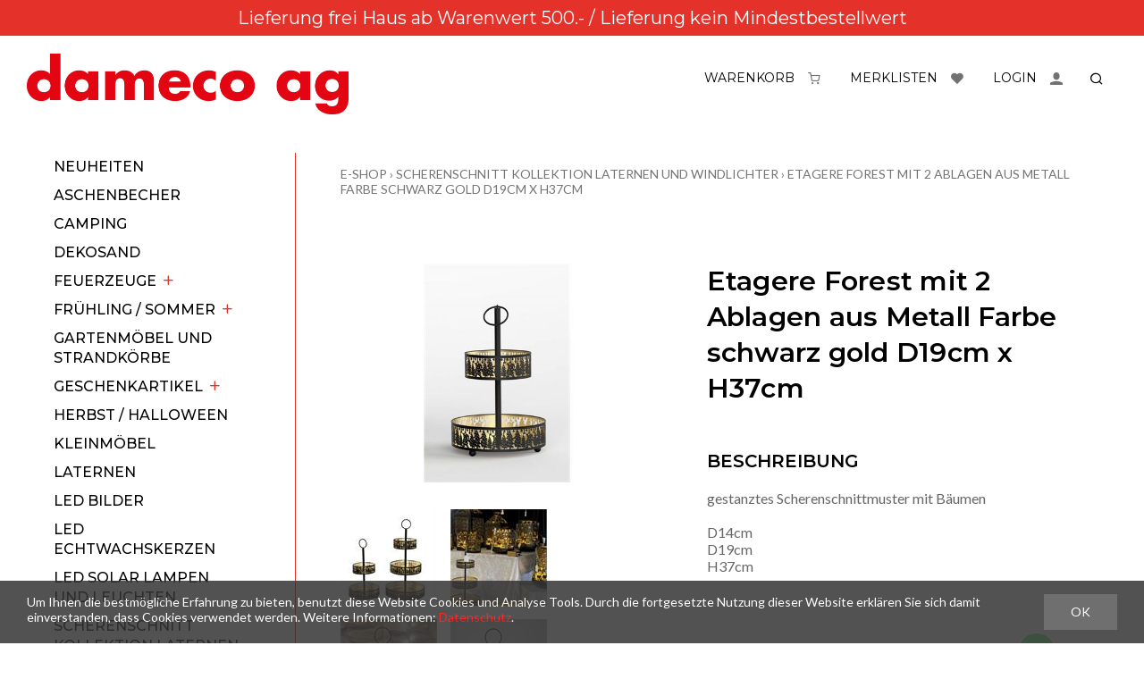

--- FILE ---
content_type: text/html; charset=utf-8
request_url: https://shop.dameco.ch/de/9670/etagere-forest-mit-2-ablagen-aus-metall-farbe-schwarz-gold-d19cm-x-h37cm
body_size: 7087
content:
<!DOCTYPE html>
<html lang="de" itemscope itemtype="http://schema.org/ItemPage">
<head>
    <meta http-equiv="X-UA-Compatible" content="IE=edge">
    <meta charset="utf-8">
    <title>Etagere Forest mit 2 Ablagen aus Metall Farbe schwarz gold D19cm x H37cm, Scherenschnitt Kollektion Laternen und Windlichter - dameco ag</title>
    <meta name="description" content="Gestanztes Scherenschnittmuster mit B&amp;#228;umen. D14cm. D19cm. H37cm." />
    <meta name="author" content="dameco ag" />
    <meta name="robots" content="all" />
    <meta name="generator" content="blue office&reg; E-Shop" />
    <meta name="viewport" content="width=device-width, initial-scale=1">
    <link href="https://fonts.googleapis.com/css?family=Lato:300,400,700|Montserrat:400,500,600,700," rel="stylesheet">
    <link href="/content/bundles/design[normalize]?v=RQjx5-mr_rEaBv1-spwquFMWL6lQAJRw24oIxtADpv01" rel="stylesheet"/>

    <link rel="preload" href="/content/bundles/featherlight?v=x6_C-F9ZYdkTqI_jpAiGY_XDbRwlEPGmgb7XdfShwus1" as="style" onload="this.rel='stylesheet'">



                <link rel="image_src"   href="https://shop.dameco.ch/de/media/etagere-forest-mit-2-ablagen-aus-metall-farbe-schwarz-gold-d19cm-x-h37cm.ach88Kl0KnjN9ohsX4BToQ.AP8.A.jpg"    />
        

        <link rel="image_src" href="https://shop.dameco.ch/de/media/etagere-forest-mit-2-ablagen-aus-metall-farbe-schwarz-gold-d19cm-x-h37cm.ach88Kl0KnjN9ohsX4BToQ.AP8.A.jpg" />

        <meta property="og:title" content="Etagere Forest mit 2 Ablagen  aus Metall  Farbe schwarz gold  D19cm x H37cm" />
    <meta property="og:url" content="https://shop.dameco.ch/de/9670/etagere-forest-mit-2-ablagen-aus-metall-farbe-schwarz-gold-d19cm-x-h37cm" />
    <meta property="og:image" content="https://shop.dameco.ch/de/media/etagere-forest-mit-2-ablagen-aus-metall-farbe-schwarz-gold-d19cm-x-h37cm.ach88Kl0KnjN9ohsX4BToQ.jpg" />
    <meta property="og:description" content="Gestanztes Scherenschnittmuster mit B&amp;#228;umen. D14cm. D19cm. H37cm." />
    <meta property="og:site_name" content="dameco ag E-Shop" />
    <meta property="og:type" content="product" />
    <meta property="product:price:amount" content="">
    <meta property="product:price:currency" content="">

    

    
    <script type="text/javascript">var eShop = { asyncTmpl: {} };</script>
    
</head>
<body>

    <header id="header">
        <div class="preheader"><p id="preheader-text">Lieferung frei Haus ab Warenwert 500.- / Lieferung kein Mindestbestellwert</p></div>
        <div class="seiten-breite">
            <a href="/" title="E-Shop Home" id="logo-home"><img src="/Content/Custom/img/logo.png" alt="dameco ag E-Shop" /></a>

            <div id="nav-spez">
                <div id="konfig-menu" class="mobile mobile-button hidden"><span class="icon icon-zahnrad"></span></div>
                <div id="konfig">
                    
                    
                </div>
                <div class="mod text-icon-button" id="mini-warenkorb">
    <a href="/de/benutzer/warenkorb" >
        <span class="non-mobile">Warenkorb</span><span class="icon icon-shopping-cart"><span class="anz-artikel dyn-wk-anzahl"></span></span>
    </a>
</div>
                
<div id="merkliste-link" class="text-icon-button">
    <a href="/de/benutzer/merklisten" >
        <span class="non-mobile">Merklisten</span><span class="icon icon-heart-filled"></span>
    </a>
</div>

                <div class="mod text-icon-button" id="nav-benutzer">
    <a href="/de/benutzer/profil" >
        <span class="non-mobile">Login</span><span class="icon icon-user-filled"></span>
    </a>
</div>
                <div class="mod" id="suche">
    <div class="eingabe">
        <input type="text" id="suche-eingabe" placeholder="Suche ..." autocomplete="off" data-url="/de/suche" value="" name="searchquery">
    </div>
    <div class="schalter"><span class="icon-search"></span></div>
</div>
            </div>
            <nav id="nav-allgemein">
                <ul class="non-mobile">

    <li><a href="./" >Home</a></li>
    


    <li><a href="/de/ueber-uns/anfrage" >Anfrage</a></li>
    

    <li><a href="/de/ueber-uns/kontakt" >Kontakt</a></li>
    


</ul>
                <div class="clear"></div>
            </nav>
        </div>
        <nav id="nav-baum-mobile">
            <div id="mobile-nav"><span class="icon icon-menu"></span></div>
            



<ul class="e1 wg_0">


                            <li class="e1 ">
                                <a href="./" class="e1 ">
                                    <span class="titel">Home</span>
                                    <span class="link"><span class="icon-pfeil-o weiss"></span></span>
                                </a>
                            </li>
                    


                            <li class="e1 ">
                                <a href="/de/ueber-uns/anfrage" class="e1 ">
                                    <span class="titel">Anfrage</span>
                                    <span class="link"><span class="icon-pfeil-o weiss"></span></span>
                                </a>
                            </li>
                    

                            <li class="e1 ">
                                <a href="/de/ueber-uns/kontakt" class="e1 ">
                                    <span class="titel">Kontakt</span>
                                    <span class="link"><span class="icon-pfeil-o weiss"></span></span>
                                </a>
                            </li>
                    

        
        
            <li class="e1 wg_s4 hat-artikel neu">
                <a href="https://shop.dameco.ch/de/neuheiten" class="e1 wg_s4 hat-artikel neu ">
                    <span class="titel">Neuheiten</span>

                    <span class="link "><span class="icon-pfeil-o weiss"></span></span>
                </a>
                



<ul class="e2 wg_s4 hat-artikel neu">

</ul>
            </li>
                     
            <li class="e1 wg_18 hat-artikel">
                <a href="https://shop.dameco.ch/de/aschenbecher" class="e1 wg_18 hat-artikel ">
                    <span class="titel">Aschenbecher</span>

                    <span class="link "><span class="icon-pfeil-o weiss"></span></span>
                </a>
                



<ul class="e2 wg_18 hat-artikel">

</ul>
            </li>
                     
            <li class="e1 wg_51 hat-artikel">
                <a href="https://shop.dameco.ch/de/camping" class="e1 wg_51 hat-artikel ">
                    <span class="titel">Camping</span>

                    <span class="link "><span class="icon-pfeil-o weiss"></span></span>
                </a>
                



<ul class="e2 wg_51 hat-artikel">

</ul>
            </li>
                     
            <li class="e1 wg_47 hat-artikel">
                <a href="https://shop.dameco.ch/de/dekosand" class="e1 wg_47 hat-artikel ">
                    <span class="titel">Dekosand</span>

                    <span class="link "><span class="icon-pfeil-o weiss"></span></span>
                </a>
                



<ul class="e2 wg_47 hat-artikel">

</ul>
            </li>
                     
            <li class="e1 wg_13 hat-artikel hat-unterwg">
                <a href="https://shop.dameco.ch/de/feuerzeuge-1" class="e1 wg_13 hat-artikel hat-unterwg ">
                    <span class="titel">Feuerzeuge</span>

                                <span class="erweitern"><span class="icon-pfeil-s weiss"></span></span>
                        
                    <span class="link "><span class="icon-pfeil-o weiss"></span></span>
                </a>
                



<ul class="e2 wg_13 hat-artikel hat-unterwg">

        
            <li class="e2 wg_14 hat-artikel">
                <a href="https://shop.dameco.ch/de/feuerzeuge-1/stabfeuerzeuge-plastik" class="e2 wg_14 hat-artikel ">
                    <span class="titel">Stabfeuerzeuge Plastik</span>

                    <span class="link "><span class="icon-pfeil-o-kl weiss"></span></span>
                </a>
                



<ul class="e3 wg_14 hat-artikel">

</ul>
            </li>
                     
            <li class="e2 wg_15 hat-artikel">
                <a href="https://shop.dameco.ch/de/feuerzeuge-1/stabfeuerzeuge-metall" class="e2 wg_15 hat-artikel ">
                    <span class="titel">Stabfeuerzeuge Metall</span>

                    <span class="link "><span class="icon-pfeil-o-kl weiss"></span></span>
                </a>
                



<ul class="e3 wg_15 hat-artikel">

</ul>
            </li>
                     
            <li class="e2 wg_16 hat-artikel">
                <a href="https://shop.dameco.ch/de/feuerzeuge-1/nachfuellgas" class="e2 wg_16 hat-artikel ">
                    <span class="titel">Nachf&#252;llgas</span>

                    <span class="link "><span class="icon-pfeil-o-kl weiss"></span></span>
                </a>
                



<ul class="e3 wg_16 hat-artikel">

</ul>
            </li>
                     
            <li class="e2 wg_38 hat-artikel">
                <a href="https://shop.dameco.ch/de/feuerzeuge-1/zuendhoelzer" class="e2 wg_38 hat-artikel ">
                    <span class="titel">Z&#252;ndh&#246;lzer</span>

                    <span class="link "><span class="icon-pfeil-o-kl weiss"></span></span>
                </a>
                



<ul class="e3 wg_38 hat-artikel">

</ul>
            </li>
                     
            <li class="e2 wg_48 hat-artikel">
                <a href="https://shop.dameco.ch/de/feuerzeuge-1/usb-feuerzeuge" class="e2 wg_48 hat-artikel ">
                    <span class="titel">USB Feuerzeuge</span>

                    <span class="link "><span class="icon-pfeil-o-kl weiss"></span></span>
                </a>
                



<ul class="e3 wg_48 hat-artikel">

</ul>
            </li>
                     
            <li class="e2 wg_56 hat-artikel">
                <a href="https://shop.dameco.ch/de/feuerzeuge-1/reibrad-und-elektronik-feuerzeuge" class="e2 wg_56 hat-artikel ">
                    <span class="titel">Reibrad und Elektronik Feuerzeuge</span>

                    <span class="link "><span class="icon-pfeil-o-kl weiss"></span></span>
                </a>
                



<ul class="e3 wg_56 hat-artikel">

</ul>
            </li>
                     
            <li class="e2 wg_57 hat-artikel">
                <a href="https://shop.dameco.ch/de/feuerzeuge-1/metall-feuerzeuge" class="e2 wg_57 hat-artikel ">
                    <span class="titel">Metall Feuerzeuge</span>

                    <span class="link "><span class="icon-pfeil-o-kl weiss"></span></span>
                </a>
                



<ul class="e3 wg_57 hat-artikel">

</ul>
            </li>
             </ul>
            </li>
                     
            <li class="e1 wg_42 hat-artikel hat-unterwg">
                <a href="https://shop.dameco.ch/de/fruehling-sommer" class="e1 wg_42 hat-artikel hat-unterwg ">
                    <span class="titel">Fr&#252;hling / Sommer</span>

                                <span class="erweitern"><span class="icon-pfeil-s weiss"></span></span>
                        
                    <span class="link "><span class="icon-pfeil-o weiss"></span></span>
                </a>
                



<ul class="e2 wg_42 hat-artikel hat-unterwg">

        
            <li class="e2 wg_43 hat-artikel">
                <a href="https://shop.dameco.ch/de/fruehling-sommer/deko-accessoires-1" class="e2 wg_43 hat-artikel ">
                    <span class="titel">Deko Accessoires</span>

                    <span class="link "><span class="icon-pfeil-o-kl weiss"></span></span>
                </a>
                



<ul class="e3 wg_43 hat-artikel">

</ul>
            </li>
                     
            <li class="e2 wg_44 hat-artikel">
                <a href="https://shop.dameco.ch/de/fruehling-sommer/led-dekobeleuchtungen" class="e2 wg_44 hat-artikel ">
                    <span class="titel">LED Dekobeleuchtungen</span>

                    <span class="link "><span class="icon-pfeil-o-kl weiss"></span></span>
                </a>
                



<ul class="e3 wg_44 hat-artikel">

</ul>
            </li>
             </ul>
            </li>
                     
            <li class="e1 wg_45 hat-artikel">
                <a href="https://shop.dameco.ch/de/gartenmoebel-und-strandkoerbe" class="e1 wg_45 hat-artikel ">
                    <span class="titel">Gartenm&#246;bel und Strandk&#246;rbe</span>

                    <span class="link "><span class="icon-pfeil-o weiss"></span></span>
                </a>
                



<ul class="e2 wg_45 hat-artikel">

</ul>
            </li>
                     
            <li class="e1 wg_19 hat-artikel hat-unterwg">
                <a href="https://shop.dameco.ch/de/geschenkartikel" class="e1 wg_19 hat-artikel hat-unterwg ">
                    <span class="titel">Geschenkartikel</span>

                                <span class="erweitern"><span class="icon-pfeil-s weiss"></span></span>
                        
                    <span class="link "><span class="icon-pfeil-o weiss"></span></span>
                </a>
                



<ul class="e2 wg_19 hat-artikel hat-unterwg">

        
            <li class="e2 wg_53 hat-artikel">
                <a href="https://shop.dameco.ch/de/geschenkartikel/1-august-und-fussball" class="e2 wg_53 hat-artikel ">
                    <span class="titel">1. August und Fussball</span>

                    <span class="link "><span class="icon-pfeil-o-kl weiss"></span></span>
                </a>
                



<ul class="e3 wg_53 hat-artikel">

</ul>
            </li>
             </ul>
            </li>
                     
            <li class="e1 wg_65 hat-artikel">
                <a href="https://shop.dameco.ch/de/herbst-halloween" class="e1 wg_65 hat-artikel ">
                    <span class="titel">Herbst / Halloween</span>

                    <span class="link "><span class="icon-pfeil-o weiss"></span></span>
                </a>
                



<ul class="e2 wg_65 hat-artikel">

</ul>
            </li>
                     
            <li class="e1 wg_61 hat-artikel">
                <a href="https://shop.dameco.ch/de/kleinmoebel" class="e1 wg_61 hat-artikel ">
                    <span class="titel">Kleinm&#246;bel</span>

                    <span class="link "><span class="icon-pfeil-o weiss"></span></span>
                </a>
                



<ul class="e2 wg_61 hat-artikel">

</ul>
            </li>
                     
            <li class="e1 wg_28 hat-artikel">
                <a href="https://shop.dameco.ch/de/laternen" class="e1 wg_28 hat-artikel ">
                    <span class="titel">Laternen</span>

                    <span class="link "><span class="icon-pfeil-o weiss"></span></span>
                </a>
                



<ul class="e2 wg_28 hat-artikel">

</ul>
            </li>
                     
            <li class="e1 wg_49 hat-artikel">
                <a href="https://shop.dameco.ch/de/led-bilder" class="e1 wg_49 hat-artikel ">
                    <span class="titel">LED Bilder</span>

                    <span class="link "><span class="icon-pfeil-o weiss"></span></span>
                </a>
                



<ul class="e2 wg_49 hat-artikel">

</ul>
            </li>
                     
            <li class="e1 wg_20 hat-artikel">
                <a href="https://shop.dameco.ch/de/led-echtwachskerzen" class="e1 wg_20 hat-artikel ">
                    <span class="titel">LED Echtwachskerzen</span>

                    <span class="link "><span class="icon-pfeil-o weiss"></span></span>
                </a>
                



<ul class="e2 wg_20 hat-artikel">

</ul>
            </li>
                     
            <li class="e1 wg_52 hat-artikel">
                <a href="https://shop.dameco.ch/de/led-solar-lampen-und-leuchten" class="e1 wg_52 hat-artikel ">
                    <span class="titel">LED Solar Lampen und Leuchten</span>

                    <span class="link "><span class="icon-pfeil-o weiss"></span></span>
                </a>
                



<ul class="e2 wg_52 hat-artikel">

</ul>
            </li>
                     
            <li class="e1 wg_62 hat-artikel">
                <a href="https://shop.dameco.ch/de/scherenschnitt-kollektion-laternen-und-windlichter" class="e1 wg_62 hat-artikel ">
                    <span class="titel">Scherenschnitt Kollektion Laternen und Windlichter</span>

                    <span class="link "><span class="icon-pfeil-o weiss"></span></span>
                </a>
                



<ul class="e2 wg_62 hat-artikel">

</ul>
            </li>
                     
            <li class="e1 wg_39 hat-artikel hat-unterwg">
                <a href="https://shop.dameco.ch/de/weihnachten-1" class="e1 wg_39 hat-artikel hat-unterwg ">
                    <span class="titel">Weihnachten</span>

                                <span class="erweitern"><span class="icon-pfeil-s weiss"></span></span>
                        
                    <span class="link "><span class="icon-pfeil-o weiss"></span></span>
                </a>
                



<ul class="e2 wg_39 hat-artikel hat-unterwg">

        
            <li class="e2 wg_40 hat-artikel">
                <a href="https://shop.dameco.ch/de/weihnachten-1/deko-accessoires" class="e2 wg_40 hat-artikel ">
                    <span class="titel">Deko Accessoires</span>

                    <span class="link "><span class="icon-pfeil-o-kl weiss"></span></span>
                </a>
                



<ul class="e3 wg_40 hat-artikel">

</ul>
            </li>
                     
            <li class="e2 wg_41 hat-artikel">
                <a href="https://shop.dameco.ch/de/weihnachten-1/deko-accessoires-mit-led-licht" class="e2 wg_41 hat-artikel ">
                    <span class="titel">Deko Accessoires mit LED Licht</span>

                    <span class="link "><span class="icon-pfeil-o-kl weiss"></span></span>
                </a>
                



<ul class="e3 wg_41 hat-artikel">

</ul>
            </li>
                     
            <li class="e2 wg_46 hat-artikel">
                <a href="https://shop.dameco.ch/de/weihnachten-1/led-lichterketten-fuer-innen-und-aussen" class="e2 wg_46 hat-artikel ">
                    <span class="titel">LED Lichterketten f&#252;r Innen und Aussen</span>

                    <span class="link "><span class="icon-pfeil-o-kl weiss"></span></span>
                </a>
                



<ul class="e3 wg_46 hat-artikel">

</ul>
            </li>
                     
            <li class="e2 wg_50 hat-artikel">
                <a href="https://shop.dameco.ch/de/weihnachten-1/led-kissen" class="e2 wg_50 hat-artikel ">
                    <span class="titel">LED Kissen</span>

                    <span class="link "><span class="icon-pfeil-o-kl weiss"></span></span>
                </a>
                



<ul class="e3 wg_50 hat-artikel">

</ul>
            </li>
                     
            <li class="e2 wg_54 hat-artikel">
                <a href="https://shop.dameco.ch/de/weihnachten-1/dekokissen" class="e2 wg_54 hat-artikel ">
                    <span class="titel">Dekokissen</span>

                    <span class="link "><span class="icon-pfeil-o-kl weiss"></span></span>
                </a>
                



<ul class="e3 wg_54 hat-artikel">

</ul>
            </li>
                     
            <li class="e2 wg_64 hat-artikel">
                <a href="https://shop.dameco.ch/de/weihnachten-1/weihnachtskugeln" class="e2 wg_64 hat-artikel ">
                    <span class="titel">Weihnachtskugeln</span>

                    <span class="link "><span class="icon-pfeil-o-kl weiss"></span></span>
                </a>
                



<ul class="e3 wg_64 hat-artikel">

</ul>
            </li>
             </ul>
            </li>
                     
            <li class="e1 wg_58 hat-artikel hat-unterwg">
                <a href="https://shop.dameco.ch/de/wohnaccessoires" class="e1 wg_58 hat-artikel hat-unterwg ">
                    <span class="titel">Wohnaccessoires</span>

                                <span class="erweitern"><span class="icon-pfeil-s weiss"></span></span>
                        
                    <span class="link "><span class="icon-pfeil-o weiss"></span></span>
                </a>
                



<ul class="e2 wg_58 hat-artikel hat-unterwg">

        
            <li class="e2 wg_63 hat-artikel">
                <a href="https://shop.dameco.ch/de/wohnaccessoires/fussmatten" class="e2 wg_63 hat-artikel ">
                    <span class="titel">Fussmatten</span>

                    <span class="link "><span class="icon-pfeil-o-kl weiss"></span></span>
                </a>
                



<ul class="e3 wg_63 hat-artikel">

</ul>
            </li>
             </ul>
            </li>
                     
            <li class="e1 wg_s5 hat-artikel aenderungen">
                <a href="https://shop.dameco.ch/de/letzte-aenderungen" class="e1 wg_s5 hat-artikel aenderungen ">
                    <span class="titel">Letzte &#196;nderungen</span>

                    <span class="link "><span class="icon-pfeil-o weiss"></span></span>
                </a>
                



<ul class="e2 wg_s5 hat-artikel aenderungen">

</ul>
            </li>
             </ul>
        </nav>
    </header>

    <section id="inhalt">
        <div class="seiten-breite">
            <div class="clear"></div>
            <div id="nav-links" class="non-tablet">
                <text>
                    <nav id="nav-baum">
                        


<ul class="e1 wg_0 non-mobile">
        <li class="e1 wg_s4 hat-artikel neu">

            <a href="https://shop.dameco.ch/de/neuheiten" class="e1 wg_s4 hat-artikel neu">Neuheiten</a>
        </li>
        <li class="e1 wg_18 hat-artikel">

            <a href="https://shop.dameco.ch/de/aschenbecher" class="e1 wg_18 hat-artikel">Aschenbecher</a>
        </li>
        <li class="e1 wg_51 hat-artikel">

            <a href="https://shop.dameco.ch/de/camping" class="e1 wg_51 hat-artikel">Camping</a>
        </li>
        <li class="e1 wg_47 hat-artikel">

            <a href="https://shop.dameco.ch/de/dekosand" class="e1 wg_47 hat-artikel">Dekosand</a>
        </li>
        <li class="e1 wg_13 hat-artikel hat-unterwg">

            <a href="https://shop.dameco.ch/de/feuerzeuge-1" class="e1 wg_13 hat-artikel hat-unterwg">Feuerzeuge</a>
        </li>
        <li class="e1 wg_42 hat-artikel hat-unterwg">

            <a href="https://shop.dameco.ch/de/fruehling-sommer" class="e1 wg_42 hat-artikel hat-unterwg">Fr&#252;hling / Sommer</a>
        </li>
        <li class="e1 wg_45 hat-artikel">

            <a href="https://shop.dameco.ch/de/gartenmoebel-und-strandkoerbe" class="e1 wg_45 hat-artikel">Gartenm&#246;bel und Strandk&#246;rbe</a>
        </li>
        <li class="e1 wg_19 hat-artikel hat-unterwg">

            <a href="https://shop.dameco.ch/de/geschenkartikel" class="e1 wg_19 hat-artikel hat-unterwg">Geschenkartikel</a>
        </li>
        <li class="e1 wg_65 hat-artikel">

            <a href="https://shop.dameco.ch/de/herbst-halloween" class="e1 wg_65 hat-artikel">Herbst / Halloween</a>
        </li>
        <li class="e1 wg_61 hat-artikel">

            <a href="https://shop.dameco.ch/de/kleinmoebel" class="e1 wg_61 hat-artikel">Kleinm&#246;bel</a>
        </li>
        <li class="e1 wg_28 hat-artikel">

            <a href="https://shop.dameco.ch/de/laternen" class="e1 wg_28 hat-artikel">Laternen</a>
        </li>
        <li class="e1 wg_49 hat-artikel">

            <a href="https://shop.dameco.ch/de/led-bilder" class="e1 wg_49 hat-artikel">LED Bilder</a>
        </li>
        <li class="e1 wg_20 hat-artikel">

            <a href="https://shop.dameco.ch/de/led-echtwachskerzen" class="e1 wg_20 hat-artikel">LED Echtwachskerzen</a>
        </li>
        <li class="e1 wg_52 hat-artikel">

            <a href="https://shop.dameco.ch/de/led-solar-lampen-und-leuchten" class="e1 wg_52 hat-artikel">LED Solar Lampen und Leuchten</a>
        </li>
        <li class="e1 wg_62 hat-artikel">

            <a href="https://shop.dameco.ch/de/scherenschnitt-kollektion-laternen-und-windlichter" class="e1 wg_62 hat-artikel">Scherenschnitt Kollektion Laternen und Windlichter</a>
        </li>
        <li class="e1 wg_39 hat-artikel hat-unterwg">

            <a href="https://shop.dameco.ch/de/weihnachten-1" class="e1 wg_39 hat-artikel hat-unterwg">Weihnachten</a>
        </li>
        <li class="e1 wg_58 hat-artikel hat-unterwg">

            <a href="https://shop.dameco.ch/de/wohnaccessoires" class="e1 wg_58 hat-artikel hat-unterwg">Wohnaccessoires</a>
        </li>
        <li class="e1 wg_s5 hat-artikel aenderungen">

            <a href="https://shop.dameco.ch/de/letzte-aenderungen" class="e1 wg_s5 hat-artikel aenderungen">Letzte &#196;nderungen</a>
        </li>
</ul>

                    </nav>
                </text>

            </div>
            <div id="hauptbereich">
                







            <nav id="nav-pfad" class="mod typ-ARTIKEL">
    <div class="pfad-teil home">
        <a href="/">E-Shop</a>
    </div>
    
    <div class="trenner">&rsaquo;</div>
    <div class="pfad-teil category wg">

        <a href="https://shop.dameco.ch/de/scherenschnitt-kollektion-laternen-und-windlichter">Scherenschnitt Kollektion Laternen und Windlichter</a>
        
    </div>
         
    <div class="trenner">&rsaquo;</div>
    <div class="pfad-teil product artikel">

        <a href="https://shop.dameco.ch/de/9670/etagere-forest-mit-2-ablagen-aus-metall-farbe-schwarz-gold-d19cm-x-h37cm">Etagere Forest mit 2 Ablagen  aus Metall  Farbe schwarz gold  D19cm x H37cm</a>
        
    </div>
     </nav>

            <script>
    var productImage = [];


    
            productImage.push({
                title: 'Etagere Forest mit 2 Ablagen  aus Metall  Farbe schwarz gold  D19cm x H37cm | Bild 1',
                url: 'https://shop.dameco.ch/de/media/etagere-forest-mit-2-ablagen-aus-metall-farbe-schwarz-gold-d19cm-x-h37cm.ach88Kl0KnjN9ohsX4BToQ.jpg',
                type: 'Image',
                largePreview: 'https://shop.dameco.ch/de/media/etagere-forest-mit-2-ablagen-aus-metall-farbe-schwarz-gold-d19cm-x-h37cm.ach88Kl0KnjN9ohsX4BToQ.IuFg.B.jpg',
                smallPreview: 'https://shop.dameco.ch/de/media/etagere-forest-mit-2-ablagen-aus-metall-farbe-schwarz-gold-d19cm-x-h37cm.ach88Kl0KnjN9ohsX4BToQ.Dzw.D.jpg'
            });
             
            productImage.push({
                title: 'Etagere Forest mit 2 Ablagen  aus Metall  Farbe schwarz gold  D19cm x H37cm | Bild 2',
                url: 'https://shop.dameco.ch/de/media/etagere-forest-mit-2-ablagen-aus-metall-farbe-schwarz-gold-d19cm-x-h37cm.UK330lYBykp8VsB76SSURQ.jpg',
                type: 'Image',
                largePreview: 'https://shop.dameco.ch/de/media/etagere-forest-mit-2-ablagen-aus-metall-farbe-schwarz-gold-d19cm-x-h37cm.UK330lYBykp8VsB76SSURQ.IuFg.B.jpg',
                smallPreview: 'https://shop.dameco.ch/de/media/etagere-forest-mit-2-ablagen-aus-metall-farbe-schwarz-gold-d19cm-x-h37cm.UK330lYBykp8VsB76SSURQ.Dzw.D.jpg'
            });
             
            productImage.push({
                title: 'Etagere Forest mit 2 Ablagen  aus Metall  Farbe schwarz gold  D19cm x H37cm | Bild 3',
                url: 'https://shop.dameco.ch/de/media/etagere-forest-mit-2-ablagen-aus-metall-farbe-schwarz-gold-d19cm-x-h37cm.DtV1YIK0uBrK7t1jlO-FYg.jpg',
                type: 'Image',
                largePreview: 'https://shop.dameco.ch/de/media/etagere-forest-mit-2-ablagen-aus-metall-farbe-schwarz-gold-d19cm-x-h37cm.DtV1YIK0uBrK7t1jlO-FYg.IuFg.B.jpg',
                smallPreview: 'https://shop.dameco.ch/de/media/etagere-forest-mit-2-ablagen-aus-metall-farbe-schwarz-gold-d19cm-x-h37cm.DtV1YIK0uBrK7t1jlO-FYg.Dzw.D.jpg'
            });
             
            productImage.push({
                title: 'Etagere Forest mit 2 Ablagen  aus Metall  Farbe schwarz gold  D19cm x H37cm | Bild 4',
                url: 'https://shop.dameco.ch/de/media/etagere-forest-mit-2-ablagen-aus-metall-farbe-schwarz-gold-d19cm-x-h37cm.dzRI_o6Udau93oHx5bWcTw.jpg',
                type: 'Image',
                largePreview: 'https://shop.dameco.ch/de/media/etagere-forest-mit-2-ablagen-aus-metall-farbe-schwarz-gold-d19cm-x-h37cm.dzRI_o6Udau93oHx5bWcTw.IuFg.B.jpg',
                smallPreview: 'https://shop.dameco.ch/de/media/etagere-forest-mit-2-ablagen-aus-metall-farbe-schwarz-gold-d19cm-x-h37cm.dzRI_o6Udau93oHx5bWcTw.Dzw.D.jpg'
            });
             
            productImage.push({
                title: 'Etagere Forest mit 2 Ablagen  aus Metall  Farbe schwarz gold  D19cm x H37cm | Bild 5',
                url: 'https://shop.dameco.ch/de/media/etagere-forest-mit-2-ablagen-aus-metall-farbe-schwarz-gold-d19cm-x-h37cm.HJaaDT_Uht5evczAckYiQQ.jpg',
                type: 'Image',
                largePreview: 'https://shop.dameco.ch/de/media/etagere-forest-mit-2-ablagen-aus-metall-farbe-schwarz-gold-d19cm-x-h37cm.HJaaDT_Uht5evczAckYiQQ.IuFg.B.jpg',
                smallPreview: 'https://shop.dameco.ch/de/media/etagere-forest-mit-2-ablagen-aus-metall-farbe-schwarz-gold-d19cm-x-h37cm.HJaaDT_Uht5evczAckYiQQ.Dzw.D.jpg'
            });
             
            productImage.push({
                title: 'Etagere Forest mit 2 Ablagen  aus Metall  Farbe schwarz gold  D19cm x H37cm | Bild 6',
                url: 'https://shop.dameco.ch/de/media/etagere-forest-mit-2-ablagen-aus-metall-farbe-schwarz-gold-d19cm-x-h37cm.FusRauywH7xaUy9G-a8HlA.jpg',
                type: 'Image',
                largePreview: 'https://shop.dameco.ch/de/media/etagere-forest-mit-2-ablagen-aus-metall-farbe-schwarz-gold-d19cm-x-h37cm.FusRauywH7xaUy9G-a8HlA.IuFg.B.jpg',
                smallPreview: 'https://shop.dameco.ch/de/media/etagere-forest-mit-2-ablagen-aus-metall-farbe-schwarz-gold-d19cm-x-h37cm.FusRauywH7xaUy9G-a8HlA.Dzw.D.jpg'
            });
             

    var productVideo = [];

            </script>

            <article class="artikel" itemscope itemtype="http://schema.org/Product">
                <meta itemprop="category" content="Scherenschnitt Kollektion Laternen und Windlichter">

                <div class="float-box box-halb bilder-container ">

                    <figure class="bilder" data-placeholder="/Content/Custom/img/platzhalter.png">

                        <!--<div class="lupe" style="background-image: url(https://shop.dameco.ch/de/media/etagere-forest-mit-2-ablagen-aus-metall-farbe-schwarz-gold-d19cm-x-h37cm.ach88Kl0KnjN9ohsX4BToQ.jpg)">
                                        <a href="https://shop.dameco.ch/de/media/etagere-forest-mit-2-ablagen-aus-metall-farbe-schwarz-gold-d19cm-x-h37cm.ach88Kl0KnjN9ohsX4BToQ.jpg" class="hauptbild lightbox-galerie" itemprop="image">
                                            <img data-src="https://shop.dameco.ch/de/media/etagere-forest-mit-2-ablagen-aus-metall-farbe-schwarz-gold-d19cm-x-h37cm.ach88Kl0KnjN9ohsX4BToQ.IuFg.B.jpg" alt="Etagere Forest mit 2 Ablagen  aus Metall  Farbe schwarz gold  D19cm x H37cm" title="Etagere Forest mit 2 Ablagen  aus Metall  Farbe schwarz gold  D19cm x H37cm" />
                                            <noscript>
                                                <img src="https://shop.dameco.ch/de/media/etagere-forest-mit-2-ablagen-aus-metall-farbe-schwarz-gold-d19cm-x-h37cm.ach88Kl0KnjN9ohsX4BToQ.IuFg.B.jpg" alt="Etagere Forest mit 2 Ablagen  aus Metall  Farbe schwarz gold  D19cm x H37cm" title="Etagere Forest mit 2 Ablagen  aus Metall  Farbe schwarz gold  D19cm x H37cm" />
                                            </noscript>
                                        </a>
                                    </div>

                                        <ul class="bilder-miniaturen">
                                                                                                                                                                                              </ul>
                                    -->
                    </figure>
                </div>

                <div class="float-box box-halb artikel-details">
                    <h1 id="bezeichnung" itemprop="name">Etagere Forest mit 2 Ablagen  aus Metall  Farbe schwarz gold  D19cm x H37cm</h1>
                    <div class="beschreibung float-box" itemprop="description">
                            <h3>Beschreibung</h3>

                            
                                <p>gestanztes Scherenschnittmuster mit B&#228;umen 
<br>

<br>
D14cm 
<br>
D19cm 
<br>
H37cm</p>
                            

                                            </div>
                    <div class="float-box box-halb box-right infos clear-right">



                                    <div class="eigenschaft lager status-GRUEN">
                                        <span class="titel">Lager: </span>
                                        <span class="wert">
                                            <span class="dyn-bestandtext bestandtext" data-identif="9670" title="Verf&#252;gbar">
                                            </span>
                                        </span>
                                    </div>
                            






                        <meta itemprop="sku" content="16188">
                        <div class="eigenschaft artikel-nr"><span class="titel">Art. Nr: </span><span class="wert">16188</span></div>












                    </div>

                    <div class="float-box box-halb">





                                            <div class="preis-container text"></div>
                                    
                        



                    </div>

                    <div class="float-box box-halb wk-btn-container clear-both">

                        

    <div class="in-den-warenkorb nur-anzahl" data-identif="9670" data-quelle="ARTIKEL" data-addieren="1">



<div class="anzahl menge-container">
            <span class="titel">Anzahl</span><input type="text" class="anzahl menge" value="4" /><span class="einheit">Stk.</span>
        </div>
        <a href="in-den-Warenkorb" title="Diesen Artikel in den Warenkorb legen" class="in-den-warenkorb-button">
            
            <span class="icon-wk"></span>
        </a>
        <div class="meldung"><span></span></div>
    </div>
    



                                    <div class="packungseinheiten">
    Packungen:
    

        karton (4Stk.)
         


</div>
                            

                    </div>

                    <div class="diverse-anfragen float-box box-right box-halb">


                                    <div class="merkliste-container einzeln" title="Hinzuf&#252;gen zur Merkliste">
                                        <div class=" titel"   onclick="eShop.merklisten.setzen(9670, 0, -1, !$(this).is('.aktiv'), this, merklisteToggleCallback)"   >
                                            Merken
                                            <span class="icon">
                                                <span class="icon-merken"></span>
                                                <span class="icon-merken-invers"></span>
                                            </span>
                                        </div>

                                    </div>
                            




                                    <div class="anfrage"><a href="/de/ueber-uns/anfrage/9670/0">Anfrage zu diesem Artikel &#187;</a></div>
                            





                    </div>

                </div>

                <div class="clear"></div>


                            <figure class="downloads-container float-box box-halb">







                                <!--<h2>Downloads ((1 - productVideo.length))</h2>-->
                                <ul class="downloads">



                                                    <li class="download typ-bild">

                                                                <a href="https://shop.dameco.ch/data/dokumente/00009670/Abmessungen%20Etagere.jpg"    rel="lbox" class="fancybox"    data-endung=".jpg">
                                                                    <span class="icon icon-download"></span>Abmessungen Etagere.jpg (459 KB)
                                                                </a>
                                                        
                                                    </li>
                                            
                                                                    </ul>
                            </figure>
                    







                <div class="clear"></div>
                <div class="highlights-container">
                    <h3>Kunden, die diesen Artikel gekauft haben, kauften auch…</h3>
                    <ul class="artikelliste">
                    </ul>
                </div>
            </article>
            <hr />
            <script>
    if(1 && 1 != productVideo.length){
        var h2 = document.createElement("h2");
        var anzahl = 1 - productVideo.length;
        h2.innerHTML = 'Downloads (' + anzahl + ')';
        document.querySelector(".downloads-container").insertBefore(h2, document.querySelector(".downloads"));
    }

    if(productImage.length == 0 && productVideo.length == 0){
        var img = document.createElement("img");
        img.src = "/Content/Custom/img/platzhalter.png";
        img.alt = "";
        document.querySelector('.bilder').appendChild(img).classList.add("platzhalter");
    }
    else{
        if(productImage.length == 0){
            var video = document.createElement("video");
            video.classList.add("video");
            video.classList.add("preview");
            video.style = 'width: 100%;';
            video.controls = true;
            var source = document.createElement("source");
            source.src = productVideo[0].url;
            source.type = 'video/mp4';
            var videoImg = document.createElement("img");
            videoImg.src = '/Content/Custom/img/close.png';
            video.appendChild(source);
            document.querySelector('.bilder').appendChild(video);
            document.querySelector('.bilder-container').classList.remove("platzhalter");
        }
        else {
            var div = document.createElement("div");
            div.classList.add("lupe");
            div.style = 'background-image: url(' + productImage[0].url + ');';
            var a = document.createElement("a");
            a.classList.add("hautpbild");
            a.classList.add("lightbox-galerie");
            a.href = productImage[0].url;
            a.itemprop = 'image';
            var img = document.createElement("img");
            img.src = productImage[0].largePreview;
            img.alt = productImage[0].title;
            img.title = productImage[0].title;
            a.appendChild(img);
            div.appendChild(a);
            document.querySelector('.bilder').appendChild(div);
        }

        var ul = document.createElement("ul");
        ul.classList.add("bilder-miniaturen");

            if(productImage.length > 1){
                for (let i=1; i<productImage.length; i++){
                    var li = document.createElement("li");
                    li.classList.add("bild");
                    li.classList.add("b" + i);
                    var lia = document.createElement("a");
                    lia.classList.add("lightbox-galerie");
                    lia.href = productImage[i].url;
                    var liaimg = document.createElement("img");
                    liaimg.src = productImage[i].smallPreview;
                    liaimg.alt = productImage[i].title;
                    liaimg.alt = productImage[i].title;
                    lia.appendChild(liaimg);
                    li.appendChild(lia);
                    ul.appendChild(li);
                }
            }
            if(productVideo.length > 0){
                if (productImage.length == 0){
                    for (let i=1; i<productVideo.length; i++){
                        var li = document.createElement("li");
                        li.classList.add("video");
                        li.classList.add("v" + (i + 1));
                        li.classList.add("small");
                        var video = document.createElement("video");
                        video.classList.add("video");
                        var source = document.createElement("source");
                        source.src = productVideo[i].url;
                        source.type = 'video/mp4';
                        var videoImg = document.createElement("img");
                        videoImg.src = '/Content/Custom/img/close.png';
                        video.appendChild(source);
                        li.appendChild(video);
                        li.appendChild(videoImg);
                        ul.appendChild(li);
                    }
                }
                else {
                    for (let i=0; i<productVideo.length; i++){
                        var li = document.createElement("li");
                        li.classList.add("video");
                        li.classList.add("v" + (i + 1));
                        li.classList.add("small");
                        var video = document.createElement("video");
                        video.classList.add("video");
                        var source = document.createElement("source");
                        source.src = productVideo[i].url;
                        source.type = 'video/mp4';
                        var videoImg = document.createElement("img");
                        videoImg.src = '/Content/Custom/img/close.png';
                        video.appendChild(source);
                        li.appendChild(video);
                        li.appendChild(videoImg);
                        ul.appendChild(li);
                    }
                }
            }
            document.querySelector('.bilder').appendChild(ul);
        }
    /*var div = document.createElement("div");
    div.classList.add("lupe");
    div.style = 'background-image: url(http://niwu.bo4.eshop/de/media/stuhl.j1pk7lHXQxmmPrF4ids9BQ.jpg)';
    var a = document.createElement("a");
    a.classList.add("hautpbild");
    a.classList.add("lightbox-galerie");
    a.href = 'http://niwu.bo4.eshop/de/media/stuhl.j1pk7lHXQxmmPrF4ids9BQ.jpg';
    a.itemprop = 'image';
    div.appendChild(a);
    document.querySelector('.bilder').appendChild(div);*/
            </script>

    


            </div>
        </div>

    </section>
    <div id="prefooter" class="seiten-breite">
        <a href="https://www.amfori.org/en" target="_blank" >
            <img src="/Content/Custom/img/amfori-logo-blue.18463835.png" />
        </a>
        <a class="fsc" href="https://search.fsc.org/de/?search=FSC-C144070&page=1" target="_blank">
            <img src="/Content/Custom/img/fsc1@2x.png" />
        </a>
        <a href="https://dameco.ch/sites/default/files/media-library/Zertifikat%20SENS_dameco%202025.pdf" target="_blank">
            <img src="/Content/Custom/img/Logo Sens.png" />
        </a>
    </div>
    <footer id="footer">
        <div class="main-footer seiten-breite">

    <div class="footer-info">
        <h2>dameco ag</h2>
        <p>
            Industriestrasse 7 <br />
            5314 Kleind&#246;ttingen <br />
                
                Schweiz
            
        </p>
    </div>
    <div class="footer-info">
        <p>
            <a href="tel:+41 43 422 07 25">
                <span class="icon icon-phone"></span><span>+41 43 422 07 25</span>
            </a>
        </p>
        <p>
            <a href="mailto:info@dameco.ch">
                <span class="icon icon-mail"></span><span>info@dameco.ch</span>
            </a>

        </p>
        <div class="social_media_icons">
            <a href="https://www.linkedin.com/company/dameco-ag/" target="_blank">
                <img src="/Content/Custom/img/linkedin_icon.png" alt="LinkedIn"/>
            </a>
            <a href=" https://www.instagram.com/dameco.ag/" target="_blank">
                <img src="/Content/Custom/img/instagram.png" alt="Instagram"/>
            </a>
            <a href="https://www.facebook.com/profile.php?id=61585375432110" target="_blank">
                <img src="/Content/Custom/img/facebook_icon.png" alt="Facebook"/>
            </a>
            <a href="https://www.youtube.com/damecoag1914" target="_blank">
                <img src="/Content/Custom/img/youtube_icon.png" alt="Youtube"/>
            </a>
        </div>
    </div>
    <div class="footer-info">
        <span>
            <p>
                <a href="/de/ueber-uns/impressum">Impressum</a> und <br />
                <a href="/de/ueber-uns/datenschutz">Datenschutzerklaerung</a>

            </p>
            <p>
                <a href="/data/dokumente/AGB_de.pdf" target="_blank">AGB</a><span class="trenner"></span>
            </p>
        </span>
    </div>

</div>

<div class="copyright">
    <div class="seiten-breite">
        &copy; by <a href="https://www.dameco.ch">dameco ag</a> |

        <a href="http://www.blue-office.ch" target="_blank" class="blueoffice">blue office<sup>&reg;</sup></a> E-Shop -
        Developed by <a href="http://www.computech.ch" target="_blank">CompuTech</a>
    </div>
      
    </div>

<!--
(c) blue office(r) E-Shop 9.4.12.13
Der Shop wurde letztmals am 27.01.2026 aktualisiert.
-->

    </footer>

    
    <div id="cookies-hinweis" style="display:none">
    <div class="seiten-breite">
        <button class="schliessen" data-accept="1">OK</button>
        Um Ihnen die bestm&#246;gliche Erfahrung zu bieten, benutzt diese Website Cookies und Analyse Tools. Durch die fortgesetzte Nutzung dieser Website erkl&#228;ren Sie sich damit einverstanden, dass Cookies verwendet werden. Weitere Informationen: <a href="https://shop.dameco.ch/de/ueber-uns/datenschutz">Datenschutz</a>.
    </div>
</div>

    <script type="application/ld+json">
[
    {
        "@context": "http://schema.org",
        "@type": "WebSite",
        "url": "https://shop.dameco.ch/",
        "name": "dameco ag"

    },
    {
        "@context": "http://schema.org",
        "@type": "Organization",
        "url": "https://shop.dameco.ch/",
        "name": "dameco ag",

        "contactPoint": [
{
                "@type": "ContactPoint",
                "telephone": "+41 43 422 07 25",
                "contactType": "sales"
            },
{
                "@type": "ContactPoint",
                "telephone": "+41 43 422 07 25",
                "contactType": "customer support"
            }
        ],
"faxNumber": "+41 43 422 07 29",

        "address": {
            "@type": "PostalAddress",
            "streetAddress": "Industriestrasse 7",
            "postalCode": "5314",
            "addressLocality": "Kleind&#246;ttingen",
            "addressCountry": "CH"
        }
    }
]
</script>
<script type="application/ld+json">
{
  "@context": "http://schema.org",
  "@type": "BreadcrumbList",
  "itemListElement": [{
    "@type": "ListItem",
    "position": 1,
    "item": {
      "@id": "https://shop.dameco.ch/",
      "name": "E-Shop"
    }
  }    ,{
    "@type": "ListItem",
    "position": 2,
    "item": {
      "@id": "https://shop.dameco.ch/de/scherenschnitt-kollektion-laternen-und-windlichter",
      "name": "Scherenschnitt Kollektion Laternen und Windlichter"
    }
  }     ,{
    "@type": "ListItem",
    "position": 3,
    "item": {
      "@id": "https://shop.dameco.ch/de/9670/etagere-forest-mit-2-ablagen-aus-metall-farbe-schwarz-gold-d19cm-x-h37cm",
      "name": "Etagere Forest mit 2 Ablagen  aus Metall  Farbe schwarz gold  D19cm x H37cm"
    }
  } ]
}
</script>

    <script src="/scripts/bundles/jquery2?v=yMmPM1TxecYcoWtCWW3jYgH0fr9kiAasOfb-W5I001A1"></script>

    <script src="/scripts/bundles/featherlight?v=IaBBXusEo-wI5daR6npxKRBTBaFYZfEdST9k2JHYBsA1"></script>

    <script src="/scripts/bundles/design[eshop]?v=GTGtT4xTNFUkW2A2Z0gXEs_jlbI9VZBIbqocJQp62rU1"></script>


    <script src="/scripts/bundles/loadCss?v=XA3Fy_Oiq7vvuDwxZhkH10dm79VWK1bkhgAGCHuywlY1" defer></script>


    
</body>
</html>

--- FILE ---
content_type: text/css; charset=utf-8
request_url: https://shop.dameco.ch/content/bundles/design[normalize]?v=RQjx5-mr_rEaBv1-spwquFMWL6lQAJRw24oIxtADpv01
body_size: 16221
content:
@charset "UTF-8";
/*! normalize.css v3.0.1 | MIT License | git.io/normalize */
html{font-family:sans-serif;-ms-text-size-adjust:100%;-webkit-text-size-adjust:100%}body{margin:0}article,aside,details,figcaption,figure,footer,header,hgroup,main,nav,section,summary{display:block}audio,canvas,progress,video{display:inline-block;vertical-align:baseline}audio:not([controls]){display:none;height:0}[hidden],template{display:none}a{background:transparent}a:active,a:hover{outline:0}abbr[title]{border-bottom:1px dotted}b,strong{font-weight:bold}dfn{font-style:italic}h1{font-size:2em;margin:.67em 0}mark{background:#ff0;color:#000}small{font-size:80%}sub,sup{font-size:75%;line-height:0;position:relative;vertical-align:baseline}sup{top:-.5em}sub{bottom:-.25em}img{border:0}svg:not(:root){overflow:hidden}figure{margin:1em 40px}hr{-moz-box-sizing:content-box;box-sizing:content-box;height:0}pre{overflow:auto}code,kbd,pre,samp{font-family:monospace,monospace;font-size:1em}button,input,optgroup,select,textarea{color:inherit;font:inherit;margin:0}button{overflow:visible}button,select{text-transform:none}button,html input[type="button"],input[type="reset"],input[type="submit"]{-webkit-appearance:button;cursor:pointer}button[disabled],html input[disabled]{cursor:default}button::-moz-focus-inner,input::-moz-focus-inner{border:0;padding:0}input{line-height:normal}input[type="checkbox"],input[type="radio"]{box-sizing:border-box;padding:0}input[type="number"]::-webkit-inner-spin-button,input[type="number"]::-webkit-outer-spin-button{height:auto}input[type="search"]{-webkit-appearance:textfield;-moz-box-sizing:content-box;-webkit-box-sizing:content-box;box-sizing:content-box}input[type="search"]::-webkit-search-cancel-button,input[type="search"]::-webkit-search-decoration{-webkit-appearance:none}fieldset{border:1px solid #c0c0c0;margin:0 2px;padding:.35em .625em .75em}legend{border:0;padding:0}textarea{overflow:auto}optgroup{font-weight:bold}table{border-collapse:collapse;border-spacing:0}td,th{padding:0}
@font-face{font-family:"cteshopicomoon";src:url("/Content/Custom/fonts/cteshopicomoon.ttf?v0hrg0") format("truetype"),url("/Content/Custom/fonts/cteshopicomoon.woff?v0hrg0") format("woff"),url("/Content/Custom/fonts/cteshopicomoon.svg?v0hrg0#cteshopicomoon") format("svg");font-weight:normal;font-style:normal;font-display:block}[class^="icon-"],[class*=" icon-"]{font-family:"cteshopicomoon"!important;speak:never;font-style:normal;font-weight:normal;font-variant:normal;text-transform:none;line-height:1;-webkit-font-smoothing:antialiased;-moz-osx-font-smoothing:grayscale}.icon-mail-envelope-closed:before{content:""}.icon-phone:before{content:""}.icon-home:before{content:""}.icon-shopping_basket:before{content:""}.icon-alert-triangle:before{content:""}.icon-arrow-down:before{content:""}.icon-arrow-down-circle:before{content:""}.icon-arrow-down-left:before{content:""}.icon-arrow-down-right:before{content:""}.icon-arrow-left:before{content:""}.icon-arrow-left-circle:before{content:""}.icon-arrow-right:before{content:""}.icon-arrow-right-circle:before{content:""}.icon-arrow-up:before{content:""}.icon-arrow-up-circle:before{content:""}.icon-arrow-up-left:before{content:""}.icon-arrow-up-right:before{content:""}.icon-at-sign:before{content:""}.icon-bell:before{content:""}.icon-bookmark:before{content:""}.icon-calendar:before{content:""}.icon-check:before{content:""}.icon-chevron-down:before{content:""}.icon-chevron-left:before{content:""}.icon-chevron-right:before{content:""}.icon-chevron-up:before{content:""}.icon-clock:before{content:""}.icon-eye:before{content:""}.icon-eye-off:before{content:""}.icon-facebook2:before{content:""}.icon-file:before{content:""}.icon-file-minus:before{content:""}.icon-file-plus:before{content:""}.icon-file-text:before{content:""}.icon-filter:before{content:""}.icon-heart:before{content:""}.icon-home1:before{content:""}.icon-image:before{content:""}.icon-info:before{content:""}.icon-instagram2:before{content:""}.icon-link-2:before{content:""}.icon-linkedin2:before{content:""}.icon-mail:before{content:""}.icon-map:before{content:""}.icon-map-pin:before{content:""}.icon-maximize-2:before{content:""}.icon-minimize-2:before{content:""}.icon-minus:before{content:""}.icon-more-horizontal:before{content:""}.icon-more-vertical:before{content:""}.icon-phone1:before{content:""}.icon-plus:before{content:""}.icon-plus-circle:before{content:""}.icon-plus-square:before{content:""}.icon-printer:before{content:""}.icon-refresh-ccw:before{content:""}.icon-refresh-cw:before{content:""}.icon-rotate-ccw:before{content:""}.icon-rotate-cw:before{content:""}.icon-save:before{content:""}.icon-search:before{content:""}.icon-settings:before{content:""}.icon-share:before{content:""}.icon-shopping-bag:before{content:""}.icon-shopping-cart:before{content:""}.icon-sliders:before{content:""}.icon-thumbs-down:before{content:""}.icon-thumbs-up:before{content:""}.icon-trash-2:before{content:""}.icon-truck:before{content:""}.icon-twitter2:before{content:""}.icon-user:before{content:""}.icon-user-check:before{content:""}.icon-user-minus:before{content:""}.icon-user-plus:before{content:""}.icon-user-x:before{content:""}.icon-users:before{content:""}.icon-x:before{content:""}.icon-x-circle:before{content:""}.icon-x-square:before{content:""}.icon-youtube2:before{content:""}.icon-zoom-in:before{content:""}.icon-zoom-out:before{content:""}.icon-user-filled:before{content:""}.icon-heart-filled:before{content:""}.icon-facebook-color:before{content:"";color:#1877f2}.icon-instagram-color:before{content:"";color:#e4405f}.icon-linkedin-color:before{content:"";color:#0077b5}.icon-messenger-color:before{content:"";color:#00b2ff}.icon-microsoftteams-color:before{content:"";color:#6264a7}.icon-twitter-color:before{content:"";color:#1da1f2}.icon-whatsapp-color:before{content:"";color:#25d366}.icon-youtube-color:before{content:"";color:#f00}.icon-users1:before{content:""}.icon-equalizer:before{content:""}.icon-gift:before{content:""}.icon-star-empty:before{content:""}.icon-star-full:before{content:""}.icon-facebook:before{content:""}.icon-instagram:before{content:""}.icon-whatsapp:before{content:""}.icon-twitter:before{content:""}.icon-youtube:before{content:""}.icon-skype:before{content:""}.icon-linkedin:before{content:""}.icon-file-pdf:before{content:""}.icon-file-word:before{content:""}.icon-file-excel:before{content:""}.icon-libreoffice:before{content:""}@-webkit-keyframes select-maske-option-aktiv{from{transform:scale(.5)}to{transform:scale(1)}}@keyframes select-maske-option-aktiv{from{transform:scale(.5)}to{transform:scale(1)}}body{margin:0;background:#fff;font-family:"Lato",sans-serif;color:#000;font-weight:400;line-height:normal;font-size:14px;color:#666}h1{margin:30px 0;font-weight:600;line-height:40px;font-family:"Montserrat",Arial,sans-serif;text-transform:uppercase;color:#000;line-height:40px;font-size:36px;letter-spacing:.25px}h2{margin:30px 0;font-weight:600;line-height:40px;font-family:"Montserrat",Arial,sans-serif;text-transform:uppercase;color:#000;line-height:36px}h3{margin:30px 0;font-weight:600;line-height:40px;font-family:"Montserrat",Arial,sans-serif;text-transform:uppercase;color:#000;line-height:32px}h4{margin:15px 0;font-weight:600}h5{margin:15px 0;font-weight:600}h6{margin:15px 0;font-weight:600}.left{float:left;padding-right:50px;width:calc(50% - 50px);margin-bottom:40px}.right{float:right;padding-left:50px;width:calc(50% - 50px);margin-bottom:40px}.right video{width:100%;margin-top:40px}a{text-decoration:none;transition:color ease .3s,background-color ease .3s,border-color ease .3s;color:#f00}a:visited{text-decoration:none;transition:color ease .3s,background-color ease .3s,border-color ease .3s;color:#f00}a:hover{text-decoration:none}a.button{display:inline-block;line-height:40px;padding:0 15px;background:#555;color:#fff}a.button:hover{background:#000;text-decoration:none}figure{margin:0;padding:0}img{max-width:100%}input[type="text"]{box-sizing:border-box;height:40px;line-height:38px;border:1px solid #aaa;background:#fff;padding:0 10px;transition:border-color ease .3s}input[type="text"]:hover{border-color:#444}input[type="text"]:focus{border-color:#444}input[type="email"]{box-sizing:border-box;height:40px;line-height:38px;border:1px solid #aaa;background:#fff;padding:0 10px;transition:border-color ease .3s}input[type="email"]:hover{border-color:#444}input[type="email"]:focus{border-color:#444}input[type="tel"]{box-sizing:border-box;height:40px;line-height:38px;border:1px solid #aaa;background:#fff;padding:0 10px;transition:border-color ease .3s}input[type="tel"]:hover{border-color:#444}input[type="tel"]:focus{border-color:#444}input[type="url"]{box-sizing:border-box;height:40px;line-height:38px;border:1px solid #aaa;background:#fff;padding:0 10px;transition:border-color ease .3s}input[type="url"]:hover{border-color:#444}input[type="url"]:focus{border-color:#444}input[type="password"]{box-sizing:border-box;height:40px;line-height:38px;border:1px solid #aaa;background:#fff;padding:0 10px;transition:border-color ease .3s}input[type="password"]:hover{border-color:#444}input[type="password"]:focus{border-color:#444}input::-ms-clear{display:none}textarea{box-sizing:border-box;min-height:70px;line-height:28px;border:1px solid #aaa;background:#fff;padding:5px 10px}textarea:hover{border-color:#444}textarea:focus{border-color:#444}input[type="button"]{box-sizing:border-box;height:40px;line-height:40px;padding:0 15px;background:#555;color:#fff;border:0;transition:background-color ease .3s}input[type="button"]:hover{background:#000}input[type="submit"]{box-sizing:border-box;height:40px;line-height:40px;padding:0 15px;background:#555;color:#fff;border:0;transition:background-color ease .3s}input[type="submit"]:hover{background:#000}button{box-sizing:border-box;height:40px;line-height:40px;padding:0 15px;background:#555;color:#fff;border:0;transition:background-color ease .3s}button:hover{background:#000}input[type="checkbox"]{margin-right:15px}input[type="radio"]{margin-right:15px}input.check-rechts{margin-right:0;margin-left:15px}.seiten-breite{box-sizing:content-box;max-width:1640px;margin:0 auto;padding:0 30px;display:block;overflow:visible}hr{color:#eee}.highlights-container ul.artikelliste li.artikel{height:350px}.highlights-container ul.artikelliste li.artikel .info-scroller{bottom:0}.validation-summary.achtung.custom ul li{display:none}#mobile-nav{position:absolute;padding:0 15px;height:40px;width:max-content;float:right;display:none;align-items:center;right:0}#mobile-nav .icon{background:#000;height:2px;position:relative;width:30px;vertical-align:middle}#mobile-nav .icon::before{position:absolute;display:block;left:0;width:100%;height:2px;background-color:#000;content:"";top:8px}#mobile-nav .icon::after{position:absolute;display:block;left:0;width:100%;height:2px;background-color:#000;content:"";bottom:8px}#mobile-nav:hover{opacity:1}#mobile-nav.aktiv{opacity:1}#header{clear:both;background:#fff;color:#b5b5b5;margin-bottom:1px;min-height:170px}#header .preheader{background:#e4322b;display:flex;justify-content:center;align-content:center;margin-bottom:20px;height:40px}#header .preheader p{color:#fff;font-size:20px;font-family:"Montserrat",Arial,sans-serif;line-height:40px;margin:0}#header.scrolled{position:fixed;left:0;top:0;right:0;width:100%;border:0;min-height:55px;background-color:rgba(255,255,255,.95);z-index:2;box-shadow:0 1px 3px rgba(0,0,0,.12),0 1px 2px rgba(0,0,0,.24);padding-top:25px}#header.scrolled .preheader{display:none}#header.scrolled #nav-baum{display:none}#header.scrolled #nav-baum-mobile{display:block;overflow:visible;height:0;width:0;display:block;font-weight:400;position:fixed;z-index:1;width:100%}#header.scrolled #nav-baum-mobile ul.e1{top:110px}#header.scrolled #nav-allgemein{padding-top:3px;padding-bottom:0}#header.scrolled #nav-spez{padding-top:3px;padding-bottom:0}#header.scrolled #logo-home img{max-height:35px}#header.scrolled .seiten-breite{max-width:100%;padding:0 15px}body.scrolled{margin-top:125px}#nav-spez{float:right;padding-top:18px;padding-bottom:40px}#nav-spez .mod{display:inline-block;text-align:left;vertical-align:top}#nav-spez .text-icon-button{display:inline-block;text-align:left;vertical-align:top}#nav-spez .text-icon-button a{padding:0 15px}#nav-spez .text-icon-button a:hover{color:#000}#nav-spez .text-icon-button .icon{margin-left:15px;vertical-align:middle;opacity:.55;transition:opacity ease .3s;position:relative}#nav-spez .text-icon-button:hover .icon{opacity:1}#nav-spez .text-icon-button .aktiv .icon{opacity:1}#nav-spez .select-maske{border:0;line-height:22px}#nav-spez .select-maske .icon{margin-top:8px}#nav-spez a{display:block;text-decoration:none;color:#b5b5b5;transition:color ease .3s}#nav-spez a:visited{display:block;text-decoration:none;color:#b5b5b5;transition:color ease .3s}#nav-spez a:hover{color:#000}#nav-spez a.aktiv{color:#000}#nav-spez span{text-transform:uppercase;color:#000;font-family:"Montserrat",Arial,sans-serif;transition:color ease .3s}#nav-spez span:hover{color:#e4322b}#konfig{display:inline}#mini-warenkorb .icon .anz-artikel{position:absolute;top:2px;right:0;left:5px;color:#fff;font-size:8px;line-height:10px;text-align:center;font-weight:600}#nav-allgemein{float:right;padding-top:18px;padding-bottom:40px}#nav-allgemein ul{list-style:none;margin:0;padding:0}#nav-allgemein li{display:inline-block;margin:0;padding:0;float:left}#nav-allgemein a{display:block;padding:0 15px;text-decoration:none;text-transform:uppercase;color:#000;font-family:"Montserrat",Arial,sans-serif;transition:color ease .3s}#nav-allgemein a:visited{display:block;padding:0 15px;text-decoration:none;text-transform:uppercase;color:#000;font-family:"Montserrat",Arial,sans-serif;transition:color ease .3s}#nav-allgemein a:hover{color:#f00}#nav-allgemein a.aktiv{color:#f00}#logo-home{float:left;display:block;padding:0!important}#logo-home img{vertical-align:middle;display:block;width:100%;max-height:90px;max-width:360px}#nav-links{width:300px;vertical-align:top;float:left;position:relative;font-weight:500}#nav-links h1{margin-left:30px}#hauptbereich{clear:both;width:calc(100% - 300px);margin-left:-300px;padding:0 50px 60px;display:inline-block;box-sizing:border-box;border-left:1px solid #e4322b;position:relative;left:300px}#nav-baum{background:#fff;position:relative}#nav-baum ul{list-style:none;margin:0;padding:0;position:relative}#nav-baum ul.e2.pfad:before{content:"";width:1px;height:calc(100% - 20px);background-color:#e4322b;position:absolute;left:32px;top:10px;bottom:10px}#nav-baum>ul{padding:0;margin-right:30px}#nav-baum .e1 ul{margin-left:0}#nav-baum li{display:block;margin:0;line-height:22px;position:relative;font-size:18px}#nav-baum li.pfad>a{color:#e4322b}#nav-baum li.pfad::before{content:"";height:1px;width:auto;background-color:#e4322b;position:absolute;top:21px;left:30px;right:0}#nav-baum li.pfad>a .icon-plus{display:none}#nav-baum li .icon{position:absolute;top:14px;left:30px;z-index:1;transform:scale(.7);color:#e4322b;font-size:20px}#nav-baum li a{display:block;box-sizing:border-box;padding:10px 30px;text-decoration:none;font-size:18px;transition:color .3s ease,background-color .3s ease;position:relative;width:100%;color:#000;text-transform:uppercase;font-family:"Montserrat",Arial,sans-serif;overflow:hidden}#nav-baum li a .icon-plus{color:#e4322b;top:2px;position:relative;left:5px}#nav-baum li a::first-line {background:#fff}#nav-baum li a:visited{display:block;box-sizing:border-box;padding:10px 30px;text-decoration:none;font-size:18px;transition:color .3s ease,background-color .3s ease;position:relative;width:100%}#nav-baum .e2 li a{display:block;margin:0;line-height:22px;position:relative;padding-left:45px}#nav-baum .e2 li.pfad::before{top:21px;left:50px}#nav-baum .e3 li a{display:block;margin:0;line-height:22px;position:relative;padding-left:60px;font-size:16px;padding-block:5px}#nav-baum .e3 li.pfad::before{top:15px;left:60px}#nav-baum li.e3 .icon{position:absolute;top:5px;left:40px;z-index:1}#nav-baum .e4 li a{display:block;margin:0;line-height:22px;position:relative;padding-left:70px;font-size:16px}#nav-baum .e4 li.pfad::before{top:15px;left:70px}#nav-baum li.e4 .icon{position:absolute;top:5px;left:50px;z-index:1}#suche{clear:both;float:right;position:relative;font-size:16px}#suche .schalter{height:23px;line-height:23px;padding:0 30px;cursor:pointer;transition:background-color .3s ease}#suche .icon-lupe{opacity:.55;transition:opacity .3s ease}#suche:hover .icon-lupe{opacity:1}#suche .eingabe{position:absolute;top:42px;background-color:#fff;right:0;line-height:normal;opacity:0;visibility:hidden;transform:translateY(-50%);border:1px solid #747474;padding:15px 0;z-index:1}#suche .eingabe input{border:0;height:48px;line-height:48px;background:#fff;padding:0 15px;margin:0 15px;width:290px;color:#000;box-sizing:border-box}#suche svg{position:absolute;top:-16px;right:26px}#suche svg polyline{fill:#fff;stroke:#747474;stroke-width:1}#suche.offen .icon-lupe{opacity:1}#suche.offen .eingabe{opacity:1;visibility:visible;transform:translateY(0);transition:opacity .3s ease,visibility 0s,transform .3s ease;display:block}#nav-baum-mobile{overflow:visible;display:block;font-weight:400;z-index:1;color:#fff;width:100%;height:auto;position:relative}#nav-baum-mobile ul.e1{position:fixed;top:110px;left:0;right:0;bottom:0;visibility:hidden;transform:translateY(-50%);z-index:1;background:rgba(0,0,0,.9);overflow:auto}#nav-baum-mobile ul{margin:0;padding:0;list-style:none;text-align:center}#nav-baum-mobile a{display:block;line-height:24px;padding:8px 55px 8px 15px;transition:none;color:#fff;position:relative;font-size:16px;text-transform:capitalize}#nav-baum-mobile a:hover{text-decoration:none;color:#bbb}#nav-baum-mobile a:hover .link span{opacity:1}#nav-baum-mobile a:hover .erweitern span{opacity:1}#nav-baum-mobile a .link{position:absolute;top:0;bottom:0;right:0;width:40px}#nav-baum-mobile a .link span{position:absolute;top:50%;right:50%;margin:-9px -5px 0 0;opacity:.55;transition:opacity ease .3s}#nav-baum-mobile a .erweitern{position:absolute;top:0;bottom:0;right:41px;width:40px;border-left:0 solid #ddd}#nav-baum-mobile a .erweitern span{position:absolute;top:50%;right:50%;margin:-5px -8px 0 0;opacity:.55;transition:opacity ease .3s}#nav-baum-mobile a.aktiv{color:#fff}#nav-baum-mobile a.pfad{color:#fff}#nav-baum-mobile .e2 a .link span{margin:-7px -3px 0 0}#nav-baum-mobile .e2 a .link.ohne-link span{display:none}#nav-baum-mobile .e2 a .erweitern span{margin:-3px -7px 0 0}#nav-baum-mobile .e2 ul{margin-left:15px}#nav-baum-mobile li.e1{border-bottom:1px solid rgba(100,255,255,.2)}#nav-baum-mobile .e1 ul{transform:translateY(-50%);opacity:0;visibility:hidden;height:0}#nav-baum-mobile.offen ul.e1{opacity:1;visibility:visible;transform:translateY(0);transition:opacity .3s ease,visibility 0s,transform .3s ease}#nav-baum-mobile.offen a{transition:all ease .3s}#nav-baum-mobile.offen li.offen>ul{opacity:1;visibility:visible;transform:translateY(0);transition:opacity .3s ease,visibility 0s,transform .3s ease;height:auto}#nav-baum-mobile.offen .top-nav{transform:translateY(0);transition:opacity .3s ease,visibility 0s,transform .3s ease}#slider-haupt{clear:both;width:100%}#slider-haupt .camera_wrap{margin:0!important}#slider-haupt .camera_pie canvas{top:30px!important;right:30px!important}#slider-haupt .camera_pag{position:absolute;bottom:0;text-align:center;left:0;right:0}#slider-haupt .camera_pag .camera_pag_ul{text-align:center}#slider-haupt .camera_caption{position:absolute;right:30px;bottom:30px;width:50%;text-align:right;text-shadow:0 0 1px #000}#slider-haupt .camera_caption>div{background:none;padding:0}#slider-haupt .camera_caption a{background:rgba(0,0,0,.55);border:1px solid #747474;color:#fff;padding:0 15px;line-height:40px;display:inline-block;text-decoration:none;text-transform:uppercase;font-size:16px;transition:all .3s ease;white-space:nowrap;margin-top:15px}#slider-haupt .camera_caption a span{margin:0 0 4px 15px;vertical-align:middle;opacity:.55;transition:opacity .3s ease}#slider-haupt .camera_caption a:hover{border:1px solid #000;background-color:#000;color:#fff}#slider-haupt .camera_caption a:hover span{opacity:1}#nav-pfad{padding:15px 0;text-transform:uppercase;color:#747474}#nav-pfad div{display:inline}#nav-pfad a{color:#747474}#nav-pfad.typ-ARTIKEL{padding:15px 30px}#inhalt{clear:both;padding:0 0 60px;min-height:100vh}.box{float:left;box-sizing:border-box;padding:15px;background:#f1f1f1;margin:15px 0;border-right:30px solid #fff}.box h1{margin-top:0}.box h2{margin-top:0}.box h3{margin-top:0}.float-box{float:left;box-sizing:border-box;padding:15px 15px 15px 0}.float-box h1{margin-top:0}.float-box h2{margin-top:0}.float-box h3{margin-top:0}.float-box .in-den-warenkorb .in-den-warenkorb-button{position:absolute;top:0;bottom:0;right:0;background:#eee;outline:0}.spalte-box{float:left;box-sizing:border-box;padding:0 45px 15px 0}.clear-right{clear:right}.clear-both{clear:both}.box-right{float:right}.box-halb{width:50%}.box-drittel{width:33%}.box-zweidrittel{width:66%}.box-viertel{width:25%}.box-fuenftel{width:20%}.ein-spaltig{width:300px}.ein-spaltig .voll{width:100%;box-sizing:border-box}.ein-spaltig .halb{width:50%;box-sizing:border-box}.zwei-spaltig{width:600px}.zwei-spaltig .voll{width:100%;box-sizing:border-box}.zwei-spaltig .halb{width:50%;box-sizing:border-box}.drei-spaltig{width:900px}.drei-spaltig .voll{width:100%;box-sizing:border-box}.drei-spaltig .halb{width:50%;box-sizing:border-box}.umbruch{clear:left}.abstand-s{margin-bottom:15px}.abstand-n{margin-top:15px}.abstand-o{margin-right:15px}.abstand-w{margin-left:15px}.abstand2-s{margin-bottom:30px}.abstand2-n{margin-top:30px}.abstand2-o{margin-right:30px}.abstand2-w{margin-left:30px}.abstand3-s{margin-bottom:60px}.abstand3-n{margin-top:60px}.abstand3-o{margin-right:60px}.abstand3-w{margin-left:60px}input.input-validation-error{background-color:#ffe7e7}textarea.input-validation-error{background-color:#ffe7e7}.ungueltig input{background-color:#ffe7e7}.ungueltig textarea{background-color:#ffe7e7}.ungueltig .select-maske{background-color:#ffe7e7}.achtung{background-color:#ffe7e7}.validation-summary{padding:15px;margin:7px 0 15px}.achtung-box{background-color:#ffe7e7;padding:15px;margin:7px 0 15px}.info-box{background-color:#bcf;padding:15px;margin:7px 0 15px}.box-liste{list-style:none;padding:0;margin:0}.box-liste li{padding:15px;background:#f1f1f1;margin:15px 0}.kalender{width:100%;max-width:330px;border-color:#aaa;transition:border-color ease .3s}.kalender:hover{border-color:#444}.kalender td{line-height:30px}.kalender td.gesperrt{opacity:.3}.kalender a{display:block}.kalender a:hover{background:#444;text-decoration:none;color:#fff!important}.kalender-titel{background:#eee}.kalender-titel td{line-height:38px}.kalender-next-prev{text-align:center}.nav-kacheln{list-style:none;margin:0;padding:0;overflow:hidden}.nav-kacheln li{margin:0 0 15px;padding:0 29px 0 30px;float:left;height:210px;width:270px;border-right:1px solid #eee;box-sizing:content-box}.nav-kacheln li .bild{height:140px;width:270px}.nav-kacheln li .bild img{height:140px;width:270px;display:block}.nav-kacheln li .bild.leer{background:#eee}.nav-kacheln li .bezeichnung{text-transform:uppercase;font-size:14px;font-weight:bold;color:#f00;font-family:Montserrat,arial,serif;margin-top:15px}.top-kat .nav-kacheln{list-style:none;margin:0;padding:0;overflow:hidden;display:grid;grid-template-columns:1fr 1fr 1fr;gap:35px}.top-kat .nav-kacheln li{margin:0;padding:0;float:left;width:100%;height:100%;box-sizing:content-box;position:relative;aspect-ratio:1/1;overflow:hidden}.top-kat .nav-kacheln li a{height:100%;display:block;aspect-ratio:1/1}.top-kat .nav-kacheln li:first-child{grid-column:span 3;max-height:360px;aspect-ratio:auto}.top-kat .nav-kacheln li:first-child a{aspect-ratio:auto}.top-kat .nav-kacheln li:first-child .bezeichnung{font-size:40px}.top-kat .nav-kacheln li:first-child .bezeichnung p::first-line {-webkit-text-decoration:overline white 6px;text-decoration:overline white 6px}.top-kat .nav-kacheln li:first-child .bild{max-height:360px;aspect-ratio:auto}.top-kat .nav-kacheln li:first-child .bild img{max-height:360px;aspect-ratio:auto}.top-kat .nav-kacheln li .bild{height:100%;width:100%;aspect-ratio:1/1}.top-kat .nav-kacheln li .bild img{display:block;object-fit:cover;height:100%;aspect-ratio:1/1;width:100%}.top-kat .nav-kacheln li .bild::before{content:'';position:absolute;top:0;right:0;bottom:0;left:0;background-color:#f00;opacity:0;transition:.3s all ease}.top-kat .nav-kacheln li .bild.leer{background:#eee}.top-kat .nav-kacheln li .bezeichnung{text-transform:uppercase;font-size:20px;font-weight:bold;color:#fff;font-family:"Montserrat",Arial,sans-serif;margin-top:0;position:absolute;top:30px;left:20px;right:20px;text-shadow:2px 1px 3px rgba(0,0,0,.55);hyphens:auto}.top-kat .nav-kacheln li .bezeichnung p{hyphens:auto;margin:0}.top-kat .nav-kacheln li .bezeichnung p span{padding-top:5px}.top-kat .nav-kacheln li .bezeichnung p::first-line {-webkit-text-decoration:overline white 2px;text-decoration:overline white 2px}.top-kat .nav-kacheln li:hover .bild::before{opacity:.7}.home-wg-kacheln h2{display:none}.eingabe.plz{width:70px;text-align:center}img.captcha{vertical-align:top}.eingabe.captcha{vertical-align:top;text-align:center;height:50px;line-height:48px;width:200px}#passwort-alt-platzhalter{box-sizing:border-box;height:40px;line-height:38px;border:1px solid #aaa;background:#f1f1f1;padding:0 10px;transition:border-color ease .3s}#passwort-alt-platzhalter a{float:right;opacity:0}#passwort-alt-platzhalter:hover a{opacity:1}#neues-passwort{display:none}.in-den-warenkorb{position:relative;border:1px solid #aaa;padding:5px 50px 5px 10px;display:inline-block;background:#fff;line-height:24px}.in-den-warenkorb .titel{margin-right:10px}.in-den-warenkorb .menge-container{text-align:right;color:#747474;font-size:13px}.in-den-warenkorb input.menge{border:0;background:#fff;padding:0;width:40px;height:28px;line-height:28px;text-align:right;color:#000;font-size:16px}.in-den-warenkorb .einheit{min-width:30px;display:inline-block;text-align:left;margin-left:10px}.in-den-warenkorb .in-den-warenkorb-button{position:absolute;top:0;bottom:0;right:0;width:43px;background:#eee;outline:0}.in-den-warenkorb .in-den-warenkorb-button .text{line-height:40px;margin-left:15px;color:#000}.in-den-warenkorb .in-den-warenkorb-button:hover{background:#e7e7e7}.in-den-warenkorb .in-den-warenkorb-button:hover .icon-wk{opacity:1}.in-den-warenkorb .in-den-warenkorb-button:hover .icon-gut{opacity:1}.in-den-warenkorb .in-den-warenkorb-button .icon-wk{left:52%;top:50%;margin:-9px 0 0 -11px;opacity:.55;transition:opacity ease .3s;position:absolute}.in-den-warenkorb .in-den-warenkorb-button .icon-gut{left:52%;top:50%;margin:-9px 0 0 -11px;opacity:.55;transition:opacity ease .3s;position:absolute;margin:-7px 0 0 -7px}.in-den-warenkorb .meldung{display:none;position:absolute;top:0;right:0;bottom:0;width:50px}.in-den-warenkorb .meldung span{position:absolute;top:50%;left:50%;margin:-7px 0 0 -7px}.in-den-warenkorb .meldung.positiv{background:#edffed}.in-den-warenkorb .meldung.negativ{background:#ffe7e7}.in-den-warenkorb.nur-anzahl .titel{display:none}.in-den-warenkorb.nur-anzahl input.menge{width:30px}#warenkorb-hinweis{position:fixed;top:0;bottom:0;left:0;right:0;opacity:1;visibility:visible;transition:opacity ease .4s,visibility ease 0s;z-index:1}#warenkorb-hinweis .overlay{position:absolute;background:rgba(0,0,0,.7);top:0;bottom:0;left:0;right:0;z-index:2}#warenkorb-hinweis .inhalt{position:absolute;background:#fff;width:708px;padding:15px 45px;left:50%;margin-left:-350px;top:10%;max-height:80%;overflow:auto;box-sizing:border-box;z-index:3}#warenkorb-hinweis .folgeartikel.inaktiv{display:none}#warenkorb-hinweis .folgeartikel .text{margin-bottom:15px}#warenkorb-hinweis .aktionen{margin:1px -45px -14px -44px;overflow:hidden}#warenkorb-hinweis .aktionen a{display:block;float:left;padding:0 45px;text-decoration:none;color:#747474;background:#eee;text-transform:uppercase;font-size:16px;transition:color .3s ease,background-color .3s ease;height:74px;line-height:74px;border-right:1px solid #fff;box-sizing:border-box;width:50%}#warenkorb-hinweis .aktionen a:hover{color:#000;background:#e7e7e7}#warenkorb-hinweis .aktionen a .icon-wk{vertical-align:middle;margin:0 0 4px 15px}#warenkorb-hinweis.inaktiv{opacity:0;visibility:hidden;transition:opacity ease .4s,visibility ease 0s .4s}.hinweis-portofrei{margin-bottom:40px;line-height:32px}.hinweis-portofrei-eintrag{background:#f7f7f7;border:1px solid #cdcdcd;position:relative}.hinweis-portofrei-text{position:relative;z-index:1;text-align:center;padding:10px}.hinweis-portofrei-progress{position:absolute;top:0;left:0;bottom:0;background:#7f7}.cart-steps{display:flex;padding:0;list-style:none;justify-content:space-between;position:relative;align-items:center;font-size:.8rem;z-index:0}.cart-steps::before{content:'';border-bottom:2px solid #e7e7e7;width:100%;position:absolute;top:calc(50% - 1px);z-index:-1}.cart-steps .step{background:#e7e7e7;padding:4px 20px;border-radius:20px;text-align:center;flex-grow:1;margin-right:2%}.cart-steps .step.confirmation{margin-right:0}.cart-steps .step .icon{margin-left:5px;vertical-align:middle}.cart-steps .step.ok{background:#77e777}.cart-steps .step.active{background:#bcf}.selection-group .selection-group-choice{display:flex;flex-wrap:wrap;margin-right:-10px}.selection-group .selection-group-choice .tile-option{flex:1 1 30%;min-width:280px;max-width:calc(50% - 10px);border:1px solid #b5b5b5;padding:10px 15px;box-sizing:border-box;margin:0 10px 10px 0;cursor:pointer;display:flex;flex-wrap:wrap;align-items:center}.selection-group .selection-group-choice .tile-option:hover{background:#eee}.selection-group .selection-group-choice .tile-option input{cursor:pointer}.selection-group .selection-group-choice .tile-option label{flex:1 1 auto;cursor:pointer}.selection-group .selection-group-choice .tile-option .symbol{height:32px;margin-right:15px;background-size:contain;background-position:center;background-repeat:no-repeat;flex:0 0 32px}.selection-group .selection-group-choice .tile-option .info .info-btn{background-image:url(/Content/Custom/img/info-btn.svg);background-repeat:no-repeat;height:28px;width:28px}.selection-group .selection-group-choice .tile-option .info .info-txt{display:none;position:absolute;width:200px;font-size:11px;border:1px solid #b5b5b5;padding:6px 15px;font-size:11px;margin-left:-240px;margin-top:-32px}.selection-group .selection-group-choice .tile-option .info.offen .info-txt{display:block}.selection-group .selection-group-choice .tile-option.disabled .title{font-style:italic;width:100%}.selection-group .selection-group-choice .tile-option.disabled .options{display:flex;flex-wrap:wrap}.selection-group .selection-group-choice .tile-option.disabled .options span{border-radius:2px;background-color:#000;font-size:12px;margin:5px 10px 0 0;padding:0 7px}.payment .payment-wrapper{max-width:800px;margin:90px auto 30px}.payment .payment-wrapper .actions{display:flex;justify-content:space-between}.payment.loading .payment-wrapper .actions.loading{display:none}.payment.loading .loading-placeholder{text-align:center;padding:30px}.payment.ready .loading-placeholder{display:none}.payment.valid.processing .payment-wrapper .actions{display:none}.payment #payment-information{margin-bottom:32px}.payment #payment-information h2{margin-top:0}.payment-in-process{text-align:center;padding:45px 0}#messageifavailable{float:right;padding:5px 0;font-size:14px}#messageifavailable a{cursor:pointer}#messageifavailable #messageifavailable-ok{display:none}#messageifavailable-content{padding-right:15px;display:none}#messageifavailable-content .title{font-weight:bold}#messageifavailable-content input{padding:7px;box-sizing:border-box;width:100%}#messageifavailable-content #messageIfAvailbableButton{margin-top:5px}#messageifavailable-content #messageifavailable-error{color:#f77;display:none}#messageifavailable-content #messageifavailable-error .icon{vertical-align:text-top;font-size:22px}#messageifavailable-content .datenschutz{font-size:14px}.wk-anfrageart{font-weight:bold}.wk-anfrageart label{margin-right:45px}.wk-artikel-liste{clear:both;margin-top:15px}.wk-artikel-liste .artikel{box-sizing:border-box;float:left;width:42%;overflow:hidden}.wk-artikel-liste .artikel .bild{float:left;margin-right:15px}.wk-artikel-liste .artikel .bild img{height:80px;width:80px;display:block}.wk-artikel-liste .artikel.zusammenf{width:47%}.wk-artikel-liste .nr{font-size:12px}.wk-artikel-liste .packungseinheiten{font-size:12px;margin-top:7px}.wk-artikel-liste .einzel-preis{box-sizing:border-box;float:left;width:14%;text-align:right}.wk-artikel-liste .einzel-preis .einheit{font-size:12px}.wk-artikel-liste .einzel-preis .mwst{font-size:12px}.wk-artikel-liste .rabatt{box-sizing:border-box;float:left;width:7%;text-align:center}.wk-artikel-liste .mengeangabe{box-sizing:border-box;float:left;width:18%;text-align:right}.wk-artikel-liste .positions-total{box-sizing:border-box;float:left;width:14%;text-align:right}.wk-artikel-liste .entfernen{box-sizing:border-box;float:left;width:5%;text-align:right}.wk-artikel-liste .entfernen span{opacity:.3;transition:opacity ease .3s}.wk-artikel-liste .ueberschriften{overflow:hidden;font-size:19px;padding:3px 15px 15px}.wk-artikel-liste .positionen{border-top:1px solid #aaa}.wk-artikel-liste .artikel-pos{overflow:hidden;clear:both;padding:15px;transition:background ease .3s}.wk-artikel-liste .artikel-pos:hover{background:#f1f1f1}.wk-artikel-liste .artikel-pos:hover .entfernen span{opacity:1}.wk-artikel-liste .artikel-pos.blockiert{background:#ffe7e7}.wk-artikel-liste .artikel-pos.blockiert .bezeichnung{color:#f00}.ohne-preise .wk-artikel-liste .artikel{width:63%}.ohne-preise .wk-artikel-liste .artikel.zusammenf{width:68%}.ohne-preise .wk-artikel-liste .mengeangabe{width:32%}.ohne-preise .wk-kosten .beschreibung{width:95%;margin-right:5%}.ohne-preise .wk-kosten.zusammenf .beschreibung{width:100%;margin-right:0}.wk-kosten{border-top:1px dashed #aaa;padding-top:7px}.wk-kosten .kosten-pos{clear:both;padding:0 15px;line-height:40px}.wk-kosten .beschreibung{box-sizing:border-box;float:left;width:81%;text-align:right;clear:left}.wk-kosten .betrag{box-sizing:border-box;float:left;width:14%;text-align:right;margin-right:5%}.wk-kosten .select-maske{text-align:left}.wk-kosten .kosten-pos.transportvers input[type="checkbox"]{margin:0 0 0 15px}.wk-kosten .kosten-pos.zwischentotal{border-top:1px solid #aaa;margin-top:7px}.wk-kosten .kosten-pos.total{border-top:1px solid #aaa;margin-top:7px;font-weight:bold}.wk-kosten.zusammenf .beschreibung{width:86%}.wk-kosten.zusammenf .betrag{margin-right:0}.wk-zeitraum h3{margin-bottom:0}.weitere-info{margin-top:30px}.weitere-info.referenz input{width:100%}.weitere-info.mitteilung textarea{width:100%}.zusammenf .weitere-info{margin-top:15px;overflow:hidden;clear:both}.zusammenf .weitere-info .beschreibung{float:left;width:40%;box-sizing:border-box;padding-right:15px}.zusammenf .weitere-info .detail{float:left;width:60%;box-sizing:border-box;padding-right:15px}.wk-login .login .eingabe{float:left;box-sizing:border-box;width:50%;padding-right:30px}.wk-login .login .eingabe input{width:100%;margin-top:7px}.wk-lieferadresse ul.lieferadressen{list-style:none;padding:0;margin:0 -15px;max-height:280px;overflow:auto}.wk-lieferadresse li.lieferadresse{padding:15px;cursor:pointer;transition:all ease .3s;border-bottom:1px dashed #aaa}.wk-lieferadresse li.lieferadresse.aktiv{color:#000;cursor:inherit}.wk-lieferadresse li.lieferadresse.aktiv .icon-gut{margin:5px 5px 0 15px;float:right}.wk-lieferadresse li.lieferadresse.wahl{color:#747474}.wk-lieferadresse li.lieferadresse.wahl:hover{color:#000;background:#e7e7e7}.wk-lieferadresse .lieferadresse-waehlen{margin-bottom:15px;display:inline-block}.wk-lieferadresse .lieferadresse-waehlen .icon{margin-left:5px}.wk-lieferadresse .lieferadresse-waehlen-liste{display:none}.wk-lieferadresse li.lieferadresse.no-match{display:none}.wk-loading{text-align:center;padding:45px 0}.anfrage .artikel a.bild{float:left;display:block}.anfrage .artikel a.bild img{display:block}.login .erinnern{clear:both}#zuletzt-gesehen{clear:both}#zuletzt-gesehen ul{margin:0;padding:0;list-style:none;overflow:hidden}#zuletzt-gesehen li{float:left;width:20%;min-width:220px;padding-right:30px;box-sizing:border-box;margin-bottom:15px;text-align:left}#zuletzt-gesehen li .bild{float:left;width:80px;height:80px;background-color:#e7e7e7}#zuletzt-gesehen li .bild img{display:block;width:100%;height:100%}#zuletzt-gesehen li .nr{font-size:13px;color:#747474}#prefooter{display:flex;padding-block:70px 30px;border-top:10px solid #e4322b;margin-top:50px;align-items:center}#prefooter a{width:33.33%}#prefooter a img{max-height:100px;object-fit:contain;width:100%}#prefooter a.fsc img{max-height:160px}#footer{line-height:28px;padding:0;color:#fff;font-size:14px;background-color:#e4322b;font-family:"Montserrat",Arial,sans-serif}#footer .main-footer{position:relative;display:flex;padding-block:40px;font-weight:700}#footer .main-footer .footer-info{width:33.33%}#footer .main-footer .footer-info h2{text-transform:none;color:#fff;margin-block:0 10px;font-size:36px;font-weight:700}#footer .main-footer .footer-info p{font-size:16px;line-height:24px}#footer .main-footer .footer-info .icon{top:3px;position:relative;margin-right:10px}#footer .main-footer .footer-info .social_media_icons{display:flex;gap:20px}#footer .main-footer .footer-info .social_media_icons :hover{opacity:.75;transition:opacity .5s ease,transform .5s ease}#footer a{color:#fff;font-size:16px}#footer a.button{background:transparent;border:2px solid #fff;padding-inline:40px}#footer a:hover{text-decoration:none}.copyright{width:100%;background:#1e1e1e;font-size:10px;text-align:center;color:#bebebe!important}.copyright p,.copyright a{font-size:10px!important;color:#bebebe!important}.trenner{display:inline-block;width:30px}ul.artikelliste{list-style:none;padding:0;overflow:hidden;justify-content:space-evenly;display:grid;grid-template-columns:repeat(auto-fill,minmax(270px,1fr));gap:60px}.artikelliste li.ueberschrift{clear:both;padding:15px 0 7px;border-bottom:1px solid #aaa;text-transform:uppercase;font-size:16px;grid-column:1/-1}.artikelliste li.ueberschrift a{color:#747474}.artikelliste li.ueberschrift .trenner{width:15px}.artikelliste li.ueberschrift span{color:#747474;text-align:center}.artikelliste li.artikel{height:400px;float:left;box-sizing:content-box;position:relative}.artikelliste li.artikel:after{content:"";position:absolute;top:0;bottom:0;right:-30px;width:1px;background:#eee}.artikelliste .artikel .topseller-badge{position:absolute;margin:10px;width:65px}.artikelliste .artikel .bild img{margin:auto;display:block;height:186px;width:270px}.artikelliste .artikel .bezeichnung{font-size:14px;font-family:"Montserrat",Arial,sans-serif;margin:15px 0 5px;min-height:54px;color:#000}.artikelliste .artikel .bezeichnung a{color:#000}.artikelliste .artikel .art-nr{font-size:13px;color:#000;line-height:26px}.artikelliste .artikel .lager{float:right;line-height:26px;height:26px;text-align:center;min-width:26px;background-color:#555;color:#fff;border-radius:20px;font-size:11px;padding:0 7px;box-sizing:border-box;cursor:help}.artikelliste .artikel .lager.ROT{background-color:#f77}.artikelliste .artikel .lager.ORANGE{background-color:#fa4}.artikelliste .artikel .lager.GRUEN{background-color:#77e777}.artikelliste .artikel .lager.BLAU{background-color:#36c}.artikelliste .artikel .packungseinheiten{margin-top:15px;font-size:13px;color:#b5b5b5}.artikelliste .artikel .kurzbeschrieb{margin-top:15px}.artikelliste .artikel .zusaetzlicher-text{margin-top:15px}.artikelliste .artikel .in-den-warenkorb{position:absolute;bottom:0;right:0}.artikelliste .artikel .preis-container{line-height:40px;position:absolute;bottom:0;left:0;color:#000}.artikelliste .artikel .preis-container .einheit{font-size:13px;color:#b5b5b5}.artikelliste .artikel .preis-container.AKTION{color:#f55}.artikelliste .artikel .preis-container.KUNDE{color:#55d755}.artikelliste .artikel .statt-preis{position:absolute;bottom:30px;left:0;font-size:13px;line-height:20px;min-width:130px}.artikelliste .artikel .info-scroller{min-height:156px;max-height:156px;overflow:hidden;position:absolute;bottom:50px;right:0;left:0;transition:max-height .8s ease;background:rgba(255,255,255,.8);font-weight:bold}.artikelliste .artikel:hover .info-scroller{max-height:350px}.artikelliste .artikel:hover .aus-merkliste-entfernen{opacity:1}.artikelliste .artikel .aus-merkliste-entfernen{background:#e7e7e7;cursor:pointer;height:60px;width:60px;line-height:60px;position:absolute;right:-1px;top:-30px;text-align:center;opacity:.55;transition:opacity .3s ease}.artikelliste .artikel .aus-merkliste-entfernen:hover{background:#ffe7e7}.artikelliste .artikel .aus-merkliste-entfernen .icon{vertical-align:top;margin-top:25px}.artikelliste .mehr{margin:0 30px 30px;float:left}.artikelliste .mehr a{display:block;height:400px;box-sizing:border-box;padding:15px;text-transform:uppercase;background:#f1f1f1;color:#747474}.artikelliste .mehr a:hover{background:#e7e7e7;color:#000;text-decoration:none;padding:15px 30px}.artikelliste .mehr a:hover span{opacity:1}.artikelliste .mehr a span{margin:0 0 -1px 7px;opacity:.55;transition:opacity .3s ease}.artikelliste-steuerung{line-height:40px}.artikelliste-steuerung .anz-artikel{float:left;margin-right:30px}.artikelliste-steuerung .art-pro-seite{float:right;margin-left:30px}.artikelliste-steuerung .art-pro-seite .select-maske .optionen{right:0}.artikelliste-steuerung .art-pro-seite .select-maske .icon{margin:unset;float:unset;height:unset;width:unset;display:unset;order:2;font-size:20px}.artikelliste-steuerung .art-pro-seite .select-maske .platzhalter{display:flex;justify-content:space-between;align-items:center}.artikelliste-steuerung .art-pro-seite .select-maske .platzhalter .text{margin-right:15px}.artikelliste-steuerung .sortierung{float:right;margin-left:30px}.artikelliste-steuerung .pager{min-height:40px;float:left}.artikelliste-steuerung .pager .seite{background:#f1f1f1;width:40px;text-align:center;float:left;margin-right:1px;color:#747474}.artikelliste-steuerung .pager .seite:hover{background:#e7e7e7;text-decoration:none;color:#000}.artikelliste-steuerung .pager .seite.aktiv{background:#747474;text-decoration:none;color:#fff}.artikelliste-steuerung .pager .seite.pfeil{width:60px;display:flex;justify-content:center;align-items:center;line-height:40px;height:40px;font-size:20px}.artikelliste-steuerung .pager .seite.pfeil span{margin-bottom:-2px}.artikelliste-steuerung .pager .seite-auswahl{float:left;margin-right:1px;border-color:#f1f1f1;background:#f1f1f1;height:40px}.artikelliste-steuerung .pager .seite-auswahl:hover{border-color:#000}.artikelliste-steuerung.unten{margin-top:30px}.artikellisten-filter{overflow:hidden;margin:15px 0 30px 0}.artikellisten-filter .filter-gruppen-liste{justify-content:space-evenly;display:grid;grid-template-columns:repeat(auto-fill,minmax(270px,1fr));gap:60px}.artikellisten-filter h3{margin:0 30px 15px 0;line-height:32px;display:inline-block}.artikellisten-filter h3 .icon{display:none}.artikellisten-filter .filter-reset{background:#f1f1f1;display:inline-flex;justify-content:center;align-items:center;gap:5px;line-height:24px;padding:4px 15px;cursor:pointer;font-size:13px;transition:background-color ease .3s;vertical-align:top}.artikellisten-filter .filter-reset .icon-kreuz{margin-left:15px}.artikellisten-filter .filter-reset:hover{background:#e7e7e7}.artikellisten-filter .filter-gruppe .icon-x::before{display:none}.artikellisten-filter .filter-gruppe.aktiv .wert .icon{display:flex;justify-content:center;align-items:center;border:1px solid #aaa}.artikellisten-filter .filter-gruppe.aktiv .wert.aktiv .icon-x::before{display:flex}.artikellisten-filter .filter-gruppe:nth-of-type(4n+1){clear:left}.artikellisten-filter .filter-gruppe .kategorie{margin:0;padding:0;background:#f1f1f1;cursor:pointer;transition:background ease .3s}.artikellisten-filter .filter-gruppe .kategorie .icon{float:right;margin-top:15px;margin-right:15px}.artikellisten-filter .filter-gruppe .kategorie .text{padding:8px 15px;line-height:24px;text-transform:uppercase;display:block;font-weight:300}.artikellisten-filter .filter-gruppe:hover .kategorie{background:#e7e7e7}.artikellisten-filter .filter-gruppe .liste{max-height:302px;overflow:auto;margin:0;padding:0;list-style:none;transition:height ease 1s}.artikellisten-filter .filter-gruppe .wert{overflow:hidden;padding:8px;line-height:24px;box-sizing:border-box;display:none;cursor:pointer;margin-bottom:1px;transition:background ease .3s}.artikellisten-filter .filter-gruppe .wert .beschriftung{display:none}.artikellisten-filter .filter-gruppe .wert .eingabe{float:left;width:50%;box-sizing:border-box}.artikellisten-filter .filter-gruppe .wert .eingabe input{width:100%}.artikellisten-filter .filter-gruppe .wert .eingabe.von{padding-right:8px}.artikellisten-filter .filter-gruppe .wert .anwenden{clear:both;width:100%;margin-top:8px}.artikellisten-filter .filter-gruppe.offen .kategorie{background:#e7e7e7}.artikellisten-filter .filter-gruppe.offen .liste{background:#e7e7e7}.artikellisten-filter .filter-gruppe.offen .wert{display:block}.artikellisten-filter .filter-gruppe.offen .wert:hover{background:#f1f1f1}.artikellisten-filter .filter-gruppe.typ-INDX .wert{padding-right:15px;padding-left:15px}.artikellisten-filter .filter-gruppe.typ-INDX .wert .icon{float:left;width:18px;height:18px;margin-top:3px;margin-right:15px;box-sizing:border-box;border:1px solid #aaa;background:#fff;transition:border ease .3s,background-color ease .3s}.artikellisten-filter .filter-gruppe.typ-INDX .wert.aktiv{display:block;margin-top:4px;padding-top:4px;padding-bottom:4px;background:#f1f1f1;font-size:13px}.artikellisten-filter .filter-gruppe.typ-INDX .wert.aktiv:hover{background:#e7e7e7}.artikellisten-filter .filter-gruppe.typ-INDX .wert.aktiv .icon{float:right;margin-left:15px;margin-right:0}.artikellisten-filter .filter-gruppe.typ-VAL .wert{padding-right:15px;padding-left:15px}.artikellisten-filter .filter-gruppe.typ-VAL .wert .icon{float:left;width:18px;height:18px;margin-top:3px;margin-right:15px;box-sizing:border-box;border:1px solid #aaa;background:#fff;transition:border ease .3s,background-color ease .3s}.artikellisten-filter .filter-gruppe.typ-VAL .wert.aktiv{display:block;margin-top:4px;padding-top:4px;padding-bottom:4px;background:#f1f1f1;font-size:13px}.artikellisten-filter .filter-gruppe.typ-VAL .wert.aktiv:hover{background:#e7e7e7}.artikellisten-filter .filter-gruppe.typ-VAL .wert.aktiv .icon{float:right;margin-left:15px;margin-right:0}.artikellisten-filter .filter-gruppe.typ-INDX.offen .wert.aktiv{margin-top:0;padding-top:8px;padding-bottom:8px;font-size:16px}.artikellisten-filter .filter-gruppe.typ-INDX.offen .wert.aktiv .icon{float:left;margin-left:0;margin-right:15px}.artikellisten-filter .filter-gruppe.typ-VAL.offen .wert.aktiv{margin-top:0;padding-top:8px;padding-bottom:8px;font-size:16px}.artikellisten-filter .filter-gruppe.typ-VAL.offen .wert.aktiv .icon{float:left;margin-left:0;margin-right:15px}.artikellisten-filter .filter-gruppe.typ-RANGE_NUM.aktiv .wert{display:block;margin-top:4px;padding:0;background:#f1f1f1;font-size:13px}.artikellisten-filter .filter-gruppe.typ-RANGE_NUM.aktiv .wert .eingabe{display:none}.artikellisten-filter .filter-gruppe.typ-RANGE_NUM.aktiv .wert .anwenden{display:none}.artikellisten-filter .filter-gruppe.typ-RANGE_NUM.aktiv .wert .reset{display:block;padding:4px 15px}.artikellisten-filter .filter-gruppe.typ-RANGE_NUM.aktiv .wert .icon{width:18px;height:18px;box-sizing:border-box;background:#fff;float:right;margin:7px 15px 0}.artikellisten-filter .filter-gruppe.typ-RANGE_NUM.aktiv .wert .icon-x::before{display:flex}.artikellisten-filter .filter-gruppe.typ-RANGE_NUM.aktiv .wert:hover{background:#e7e7e7}.artikellisten-filter .filter-gruppe.typ-RANGE_DAT.aktiv .wert{display:block;margin-top:4px;padding:0;background:#f1f1f1;font-size:13px}.artikellisten-filter .filter-gruppe.typ-RANGE_DAT.aktiv .wert .eingabe{display:none}.artikellisten-filter .filter-gruppe.typ-RANGE_DAT.aktiv .wert .anwenden{display:none}.artikellisten-filter .filter-gruppe.typ-RANGE_DAT.aktiv .wert .reset{display:block;padding:4px 15px}.artikellisten-filter .filter-gruppe.typ-RANGE_DAT.aktiv .wert .icon{width:18px;height:18px;box-sizing:border-box;background:#fff;float:right;margin:7px 15px 0}.artikellisten-filter .filter-gruppe.typ-RANGE_DAT.aktiv .wert .icon-x::before{display:flex}.artikellisten-filter .filter-gruppe.typ-RANGE_DAT.aktiv .wert:hover{background:#e7e7e7}.artikellisten-filter .filter-gruppe.typ-INPUT.aktiv .wert{display:block;margin-top:4px;padding:0;background:#f1f1f1;font-size:13px}.artikellisten-filter .filter-gruppe.typ-INPUT.aktiv .wert .eingabe{display:none}.artikellisten-filter .filter-gruppe.typ-INPUT.aktiv .wert .anwenden{display:none}.artikellisten-filter .filter-gruppe.typ-INPUT.aktiv .wert .reset{display:block;padding:4px 15px}.artikellisten-filter .filter-gruppe.typ-INPUT.aktiv .wert .icon{width:18px;height:18px;box-sizing:border-box;background:#fff;float:right;margin:7px 15px 0}.artikellisten-filter .filter-gruppe.typ-INPUT.aktiv .wert .icon-x::before{display:flex}.artikellisten-filter .filter-gruppe.typ-INPUT.aktiv .wert:hover{background:#e7e7e7}.artikellisten-filter .filter-gruppe.typ-RANGE_NUM.offen .wert .eingabe{display:block}.artikellisten-filter .filter-gruppe.typ-RANGE_NUM.offen .wert .anwenden{display:initial}.artikellisten-filter .filter-gruppe.typ-RANGE_NUM.offen .wert .reset{display:none}.artikellisten-filter .filter-gruppe.typ-RANGE_NUM.offen .wert .icon{display:none}.artikellisten-filter .filter-gruppe.typ-RANGE_DAT.offen .wert .eingabe{display:block}.artikellisten-filter .filter-gruppe.typ-RANGE_DAT.offen .wert .anwenden{display:initial}.artikellisten-filter .filter-gruppe.typ-RANGE_DAT.offen .wert .reset{display:none}.artikellisten-filter .filter-gruppe.typ-RANGE_DAT.offen .wert .icon{display:none}.artikellisten-filter .filter-gruppe.typ-INPUT.offen .wert .eingabe{display:block}.artikellisten-filter .filter-gruppe.typ-INPUT.offen .wert .anwenden{display:initial}.artikellisten-filter .filter-gruppe.typ-INPUT.offen .wert .reset{display:none}.artikellisten-filter .filter-gruppe.typ-INPUT.offen .wert .icon{display:none}.artikellisten-filter .filter-gruppe.typ-RANGE_NUM .wert .reset .bschr{margin-right:4px}.artikellisten-filter .filter-gruppe.typ-RANGE_NUM .wert .reset .wrt{margin-right:4px;font-weight:600}.artikellisten-filter .filter-gruppe.typ-RANGE_DAT .wert .reset .bschr{margin-right:4px}.artikellisten-filter .filter-gruppe.typ-RANGE_DAT .wert .reset .wrt{margin-right:4px;font-weight:600}.artikellisten-filter .filter-gruppe.typ-RANGE_NUM.offen.aktiv .wert{margin-top:0;padding:8px;font-size:16px}.artikellisten-filter .filter-gruppe.typ-RANGE_DAT.offen.aktiv .wert{margin-top:0;padding:8px;font-size:16px}.artikellisten-filter .filter-gruppe.typ-INPUT.offen.aktiv .wert{margin-top:0;padding:8px;font-size:16px}.artikellisten-filter .filter-gruppe.typ-INPUT .wert .eingabe{width:100%}.home-artikelliste h2{padding-top:15px}article.ausfuehrungen .artikel{position:relative}article.ausfuehrungen .artikel .bild img{display:block;height:186px;width:270px}article.ausfuehrungen .artikel .bezeichnung{font-size:19px;margin-bottom:15px}article.ausfuehrungen .artikel .art-nr{font-size:13px;color:#b5b5b5;line-height:26px}article.ausfuehrungen .artikel .lager{float:right;line-height:26px;height:26px;text-align:center;min-width:26px;background-color:#555;color:#fff;border-radius:20px;font-size:13px;padding:0 7px;box-sizing:border-box;cursor:help}article.ausfuehrungen .artikel .lager.ROT{background-color:#f77}article.ausfuehrungen .artikel .lager.ORANGE{background-color:#fa4}article.ausfuehrungen .artikel .lager.GRUEN{background-color:#77e777}article.ausfuehrungen .artikel .lager.BLAU{background-color:#36c}article.ausfuehrungen .artikel .packungseinheiten{margin-top:15px;font-size:13px;color:#b5b5b5}article.ausfuehrungen .artikel .kurzbeschrieb{margin-bottom:15px}article.ausfuehrungen .artikel .zusaetzlicher-text{margin-bottom:15px}article.ausfuehrungen .artikel .in-den-warenkorb{margin-top:15px;float:right}article.ausfuehrungen .artikel .preis-container{line-height:40px;margin-top:15px}article.ausfuehrungen .artikel .preis-container .einheit{font-size:13px;color:#b5b5b5}article.ausfuehrungen .artikel .preis-container.AKTION{color:#f55}article.ausfuehrungen .artikel .preis-container.KUNDE{color:#55d755}article.ausfuehrungen .artikel .statt-preis{line-height:20px}.zurueck-link{padding:15px 30px;float:right}article.artikel{clear:both}.artikel .topseller-badge{position:absolute;margin:10px;width:100px}.artikel .bilder{margin:0 auto;max-width:570px;margin:0 auto}.artikel .bilder .lupe{background-repeat:no-repeat;background-position:-9999px -9999px}.artikel .bilder img{display:block;width:100%}.artikel .bilder-container{text-align:right;padding:60px 60px 60px 0;width:50%}.artikel .hauptbild{max-height:570px}.artikel .bilder-miniaturen{list-style:none;margin:30px -15px 0 0;overflow:hidden;padding:0}.artikel .bilder-miniaturen .bild{float:left;height:108px;width:108px;margin:0 15px 15px 0;cursor:pointer}.artikel .bilder-miniaturen .video{float:left;height:108px;width:108px;margin:0 15px 15px 0;cursor:pointer}.artikel .bilder-miniaturen .video .video{height:108px;width:108px;position:absolute;top:0;left:0}.artikel .bilder-miniaturen li.video.small{position:relative}.artikel .bilder-miniaturen li.video.small::after{content:"";background-image:url(/templates/style/img/play.png);background-size:40px,40px;background-repeat:no-repeat;position:absolute;top:calc(50% - 20px);left:calc(50% - 20px);width:40px;height:40px}.artikel .bilder-miniaturen li.video.small::before{content:"VIDEO";background-color:#333;position:absolute;top:0;left:0;width:108px;height:108px;text-align:center;color:#f00}.artikel .bilder-miniaturen li.video.small img{display:none}.artikel .bilder-miniaturen li.video.large{position:fixed;top:0;left:0;z-index:10;width:100%;height:100%;background-color:rgba(0,0,0,.8)}.artikel .bilder-miniaturen li.video.large .video{width:450px;height:auto;margin:0}.artikel .bilder-miniaturen li.video.large img{display:block;position:absolute;width:20px;height:20px;background-color:rgba(255,255,255,.5)}.artikel .artikel-details{padding:60px 0;width:50%;max-width:820px}.artikel .artikel-details h1{text-transform:none;font-size:30px}.artikel .artikel-details .ausfuehrungen{margin-bottom:37px}.artikel .artikel-details .mietpreisberechnung input{width:50px;margin:0 7px;text-align:center}.artikel .artikel-details .preis-container{text-align:left;display:flex;flex-direction:column;color:#000}.artikel .artikel-details .preis-container.price-uvp{margin:10px 0 0;color:#666}.artikel .artikel-details .preis-container.price-uvp .preis.price-uvp{margin-left:5px;font-size:16px}.artikel .artikel-details .preis-container .preis-text.aktion{color:#f55}.artikel .artikel-details .preis-container .preis-text.kunde{color:#55d755}.artikel .artikel-details .preis-container .haupt-preis{line-height:normal}.artikel .artikel-details .preis-container .preis{font-size:30px}.artikel .artikel-details .preis-container .statt-preis{margin-bottom:7px}.artikel .artikel-details .preis-container .waehrung{color:#b5b5b5}.artikel .artikel-details .preis-container .einheit{color:#b5b5b5}.artikel .artikel-details .preis-container.AKTION .haupt-preis{line-height:28px}.artikel .artikel-details .preis-container.AKTION .preis{color:#f55}.artikel .artikel-details .preis-container.AKTION .statt-preis{color:#f55}.artikel .artikel-details .preis-container.KUNDE .preis{color:#55d755}.artikel .artikel-details .preis-container.KUNDE .statt-preis{color:#55d755}.artikel .artikel-details .standard-preis{line-height:40px}.artikel .artikel-details .lager .bestandtext{text-align:center;background-color:#555;color:#fff;padding:0 7px;box-sizing:border-box;display:flex;justify-content:center;align-items:center;border-radius:40px;padding:10px;width:fit-content;min-width:40px;min-height:40px;margin-left:auto}.artikel .artikel-details .lager.status-GRUEN .bestandtext{height:40px;min-width:40px;max-width:40px;background-color:#77e777}.artikel .artikel-details .lager.status-ORANGE .bestandtext{font-weight:bold;background-color:#fa4}.artikel .artikel-details .lager.status-ROT .bestandtext{font-weight:bold;background-color:#f77}.artikel .artikel-details .lager.status-BLAU .bestandtext{font-weight:bold;background-color:#36c}.artikel .artikel-details .packungseinheiten{padding:23px 0 0;line-height:normal;color:#b5b5b5}.artikel .artikel-details .wk-btn-container{width:calc(100% - 200px)}.artikel .artikel-details .diverse-anfragen{text-align:right;line-height:normal;max-width:200px}.artikel .artikel-details .diverse-anfragen .merkliste-container{margin-bottom:23px}.artikel .energieklasse .A{background:url(/Content/Custom/custom/energielabela.jpg) no-repeat;height:50px;background-size:contain;float:right;background-position:right}.artikel .energieklasse .B{background:url(/Content/Custom/custom/energielabelb.jpg) no-repeat;height:50px;background-size:contain;float:right;background-position:right}.artikel .energieklasse .C{background:url(/Content/Custom/custom/energielabelc.jpg) no-repeat;height:50px;background-size:contain;float:right;background-position:right}.artikel .energieklasse .D{background:url(/Content/Custom/custom/energielabeld.jpg) no-repeat;height:50px;background-size:contain;float:right;background-position:right}.artikel .energieklasse .E{background:url(/Content/Custom/custom/energielabele.jpg) no-repeat;height:50px;background-size:contain;float:right;background-position:right}.artikel .energieklasse .F{background:url(/Content/Custom/custom/energielabelf.jpg) no-repeat;height:50px;background-size:contain;float:right;background-position:right}.artikel .energieklasse .G{background:url(/Content/Custom/custom/energielabelg.jpg) no-repeat;height:50px;background-size:contain;float:right;background-position:right}.artikel .infos{display:flex;flex-direction:column;gap:5px}.artikel .eigenschaft{clear:both;display:flex;align-items:center;height:auto;min-height:40px;padding:5px}.artikel .eigenschaft .titel{color:#b5b5b5;width:40%;float:left;text-align:right}.artikel .eigenschaft .wert{width:55%;margin-left:5%;float:left;text-align:right}.artikel .merkliste-container{text-align:right;display:inline-block;position:relative;margin-bottom:15px;transition:background .3s ease;border:1px solid #aaa;line-height:38px}.artikel .merkliste-container .titel{padding:0 15px}.artikel .merkliste-container .merklisten{list-style:none;margin:0;padding:0;position:absolute;top:38px;right:-1px;background-color:#fff;max-height:0;overflow:hidden;transition:max-height ease .3s;border:1px solid #aaa;visibility:hidden}.artikel .merkliste-container .merklisten li{white-space:nowrap;padding:0 15px;cursor:pointer}.artikel .merkliste-container .merklisten li:hover{background:#e7e7e7}.artikel .merkliste-container:hover .merklisten{max-height:200px;visibility:visible}.artikel .merkliste-container .icon{display:inline-block;padding-left:7px;transition:opacity .3s ease}.artikel .merkliste-container .icon .icon-merken{display:none}.artikel .merkliste-container .aktiv .icon .icon-merken{display:inline-block}.artikel .merkliste-container .aktiv .icon .icon-merken-invers{display:none}.artikel .merkliste-container.liste{cursor:default}.artikel .merkliste-container.liste:hover .titel{z-index:1;margin-bottom:-1px;padding-bottom:1px;position:relative;background:#fff}.artikel .merkliste-container.liste:hover .titel .icon{opacity:.1}.artikel .merkliste-container.einzeln:hover{background:#e7e7e7;cursor:pointer}.artikel .merkliste-container.einzeln:hover .icon{opacity:1}.artikel .merkliste-container.einzeln .icon{opacity:.55}.artikel .merkliste-container.liste.offen .titel{z-index:1;margin-bottom:-1px;padding-bottom:1px;position:relative;background:#fff}.artikel .merkliste-container.liste.offen .titel .icon{opacity:.1}.artikel .merkliste-container.offen .merklisten{max-height:200px;visibility:visible}.artikel .socials{min-height:40px}.artikel .beschreibung{padding:15px 15px 15px 0;width:100%;margin-bottom:15px;font-size:16px}.artikel .beschreibung h3{margin-bottom:10px;font-size:20px}.artikel .downloads-container{padding-bottom:60px;padding-top:20px}.artikel .daten-tabelle{padding-bottom:60px}.artikel .bewertungen{padding-bottom:60px}.artikel .downloads{margin:0;padding:0;list-style:none}.artikel .downloads .download a{display:block;opacity:.55;transition:opacity .3s ease;position:relative;line-height:40px;color:#000;padding-left:30px}.artikel .downloads .download a:hover{opacity:1}.artikel .downloads .download .icon{position:absolute;left:0;top:10px}.artikel .staffelpreise{margin-top:40px}.artikel .staffelpreise h4{background:#f1f1f1;padding:0 15px;margin:0;line-height:39px}.artikel .staffelpreise table{border-spacing:0;padding:0;width:100%}.artikel .staffelpreise th{font-weight:300;text-align:right;font-style:italic;padding:0 15px}.artikel .staffelpreise td{border-top:1px solid #eee;text-align:right;padding:0 15px}.wg-details{clear:both;position:relative;padding:0 50% 0 0;box-sizing:border-box;margin-bottom:30px}.wg-details.with-custom-content{display:grid;padding-right:0;grid-template-columns:1fr 1fr;gap:1em;border-bottom:1px solid #aaa}.wg-details.with-custom-content .wg-beschreibung{border-bottom:0}.wg-details.with-custom-content .customCategoryContent{margin-bottom:1em}@media screen and (max-width:580px){.wg-details.with-custom-content{display:block}}.wg-details .wg-bilder{position:absolute;width:50%;top:0;right:0;bottom:0;overflow:hidden}.wg-details h1{padding:30px 60px 0 0;margin:0 0 30px}.wg-details .wg-beschreibung{padding:0 60px 30px 0}.wg-details.hat-details{min-height:200px;border-bottom:1px solid #aaa}nav.merklisten ul{margin:0;padding:0 0 0 15px;list-style:none}nav.merklisten li{padding:0 0 7px;position:relative;line-height:28px}nav.merklisten li:before{content:'›';position:absolute;left:-15px;top:0;font-size:20px;line-height:23px}.merkliste-aktionen{margin:0;padding:0 0 0 15px;list-style:none}.merkliste-aktionen li{padding:0 0 7px;position:relative}.merkliste-aktionen li:before{content:'›';position:absolute;left:-15px;font-size:20px;line-height:36px}select.maske{display:none}.select-maske{position:relative;display:inline-block;-webkit-touch-callout:none;-webkit-user-select:none;-moz-user-select:none;-ms-user-select:none;user-select:none;line-height:38px;border:1px solid #aaa;transition:border-color ease .3s;box-sizing:border-box;vertical-align:middle}.select-maske:hover{border-color:#444}.select-maske:hover .platzhalter{color:#000}.select-maske:hover .icon{opacity:1}.select-maske .platzhalter{padding:0 15px;transition:color ease .3s;cursor:pointer}.select-maske .platzhalter .text{display:block;max-height:38px;overflow:hidden;word-break:break-all;margin-right:29px}.select-maske .icon{opacity:.55;transition:opacity ease .3s;margin:16px 0 13px -14px;float:right;height:9px;width:14px;display:inline-block}.select-maske .optionen{position:absolute;opacity:0;visibility:hidden;top:0;left:0;background:#fff;border:1px solid #747474;margin:-1px;transform:translateY(-50%);transition:opacity .3s ease .3s,visibility 0s .6s,transform .3s ease .3s;z-index:11;max-height:240px;overflow:auto}.select-maske .optionen ul{list-style:none;margin:0;padding:0}.select-maske .optionen li{white-space:nowrap}.select-maske .optionen .gruppe .label{display:block;padding:5px 15px 0;font-style:italic;cursor:default;opacity:.55}.select-maske .optionen .option{padding:0 15px;transition:all ease .3s;cursor:pointer}.select-maske .optionen .option:hover{color:#000;background-color:#eee}.select-maske .optionen .option.aktiv::after{background:url(/Content/Custom/img/icons.png) -418px -118px no-repeat;height:13px;width:13px;display:inline-block;content:'';margin:0 1px 0 15px;animation:select-maske-option-aktiv .2s ease-in}.inline-select .select-maske{margin-top:-4px}.select-maske.inline{margin-top:-4px}.select-maske.disabled .platzhalter{cursor:default;opacity:.3}.select-maske.disabled .icon{opacity:.3}.select-maske.oben .optionen{bottom:100%;top:auto}.select-maske.unten .optionen{top:100%;bottom:auto}.select-maske.rechts .optionen{left:auto;right:0}.select-maske.links .optionen{right:auto}.select-maske.offen .optionen{opacity:1;visibility:visible;transform:translateY(0);transition:opacity .3s ease,visibility 0s,transform .3s ease}.select-maske.ganze-breite{width:100%}.select-maske.ganze-breite .optionen{right:0}.select-maske.ganze-breite .optionen li{line-height:22px;padding-top:8px;padding-bottom:8px;white-space:normal}.select-ganze-breite .select-maske{width:100%}.select-ganze-breite .select-maske .optionen{right:0}.select-ganze-breite .select-maske .optionen li{line-height:22px;padding-top:8px;padding-bottom:8px;white-space:normal}.clear{clear:both;display:block;overflow:hidden;visibility:hidden;width:0;height:0}.icon-login{background:url(/Content/Custom/img/icons.png) -65px -116px no-repeat;height:20px;width:20px;display:inline-block}.icon-login.grau{background-position:-65px -15px}.icon-login.weiss{background-position:-65px -66px}.icon-wk{background:url(/Content/Custom/img/icons.png) -14px -117px no-repeat;height:20px;width:21px;display:inline-block}.icon-wk.grau{background-position:-14px -16px}.icon-wk.weiss{background-position:-14px -67px}.icon-lupe{background:url(/Content/Custom/img/icons.png) -114px -114px no-repeat;height:23px;width:22px;display:inline-block}.icon-lupe.grau{background-position:-114px -13px}.icon-lupe.weiss{background-position:-114px -64px}.icon-pfeil-s-kl{background:url(/Content/Custom/img/icons.png) -168px -122px no-repeat;height:9px;width:14px;display:inline-block}.icon-pfeil-s-kl.grau{background-position:-168px -21px}.icon-pfeil-s-kl.weiss{background-position:-168px -72px}.icon-pfeil-n-kl{background:url(/Content/Custom/img/icons.png) -368px -122px no-repeat;height:9px;width:14px;display:inline-block}.icon-pfeil-n-kl.grau{background-position:-368px -21px}.icon-pfeil-n-kl.weiss{background-position:-368px -72px}.icon-pfeil-o-kl{background:url(/Content/Custom/img/icons.png) -621px -118px no-repeat;height:14px;width:7px;display:inline-block}.icon-pfeil-o-kl.grau{background-position:-621px -18px}.icon-pfeil-o-kl.weiss{background-position:-621px -68px}.icon-pfeil-w-kl{background:url(/Content/Custom/img/icons.png) -672px -118px no-repeat;height:14px;width:7px;display:inline-block}.icon-pfeil-w-kl.grau{background-position:-672px -18px}.icon-pfeil-w-kl.weiss{background-position:-672px -68px}.icon-pfeil-s{background:url(/Content/Custom/img/icons.png) -216px -121px no-repeat;height:9px;width:17px;display:inline-block}.icon-pfeil-s.grau{background-position:-216px -20px}.icon-pfeil-s.weiss{background-position:-216px -71px}.icon-pfeil-o{background:url(/Content/Custom/img/icons.png) -270px -116px no-repeat;height:18px;width:9px;display:inline-block}.icon-pfeil-o.grau{background-position:-270px -15px}.icon-pfeil-o.weiss{background-position:-270px -66px}.icon-pfeil-w{background:url(/Content/Custom/img/icons.png) -320px -116px no-repeat;height:18px;width:9px;display:inline-block}.icon-pfeil-w.grau{background-position:-320px -15px}.icon-pfeil-w.weiss{background-position:-320px -66px}.icon-gut{background:url(/Content/Custom/img/icons.png) -418px -118px no-repeat;height:13px;width:13px;display:inline-block}.icon-gut.grau{background-position:-418px -18px}.icon-gut.weiss{background-position:-418px -68px}.icon-pfeil-w-gr{background:url(/Content/Custom/img/icons.png) -22px -22px no-repeat;height:56px;width:28px;display:inline-block}.icon-pfeil-o-gr{background:url(/Content/Custom/img/icons.png) -100px -22px no-repeat;height:56px;width:28px;display:inline-block}.icon-kreuz{background:url(/Content/Custom/img/icons.png) -469px -119px no-repeat;height:11px;width:12px;display:inline-block}.icon-kreuz.grau{background-position:-469px -19px}.icon-kreuz.weiss{background-position:-469px -69px}.icon-zahnrad{background:url(/Content/Custom/img/icons.png) -516px -116px no-repeat;height:18px;width:18px;display:inline-block}.icon-zahnrad.grau{background-position:-516px -16px}.icon-zahnrad.weiss{background-position:-516px -66px}.icon-menu{background:url(/Content/Custom/img/icons.png) -565px -117px no-repeat;height:16px;width:20px;display:inline-block}.icon-menu.grau{background-position:-565px -17px}.icon-menu.weiss{background-position:-565px -67px}.icon-merken{background:url(/Content/Custom/img/icons.png) -716px -117px no-repeat;height:15px;width:18px;display:inline-block}.icon-merken.grau{background-position:-716px -17px}.icon-merken.weiss{background-position:-716px -67px}.icon-merken-invers{background:url(/Content/Custom/img/icons.png) -766px -117px no-repeat;height:15px;width:18px;display:inline-block}.icon-merken-invers.grau{background-position:-765px -17px}.icon-merken-invers.weiss{background-position:-765px -67px}.icon-pdf{background:url(/Content/Custom/img/icons.png) -818px -116px no-repeat;height:18px;width:14px;display:inline-block}.icon-pdf.grau{background-position:-818px -16px}.icon-pdf.weiss{background-position:-818px -66px}.icon-download{background:url(/Content/Custom/img/icons.png) -868px -116px no-repeat;height:18px;width:14px;display:inline-block}.icon-download.grau{background-position:-868px -16px}.icon-download.weiss{background-position:-868px -66px}.icon-play{background:url(/Content/Custom/img/icons.png) -920px -116px no-repeat;height:17px;width:13px;display:inline-block}.icon-play.grau{background-position:-920px -16px}.icon-play.weiss{background-position:-920px -66px}.icon-url{background:url(/Content/Custom/img/icons.png) -968px -116px no-repeat;height:18px;width:14px;display:inline-block}.icon-url.grau{background-position:-968px -16px}.icon-url.weiss{background-position:-968px -66px}.bewertung-stern{background:url(/Content/Custom/img/bewertung-sterne.png) no-repeat;display:inline-block;height:23px;width:22px}.bewertung-stern.stern-negativ{background-position:-14px -13px}.bewertung-stern.stern-halb{background-position:-64px -13px}.bewertung-stern.stern-positiv{background-position:-114px -13px}.unsichtbar{display:none}li.lieferadresse{padding:5px 10px;border-bottom:1px dashed #aaa}li.lieferadresse br{display:none}li.lieferadresse p{margin:0;padding:0}ul.lieferadressen{max-height:476px;overflow:auto;list-style-type:none;margin:0 30px 0 0;padding:0}.lieferadressen ul.lieferadressen{max-height:186px;margin-right:0}#suche-lieferadressen .eingabe{width:100%;max-width:360px;padding-right:40px}#suche-lieferadressen .schalter{vertical-align:middle;margin-left:-32px;width:30px;cursor:pointer;display:inline-block;opacity:.55}.lightbox .featherlight-content{border-bottom-width:30px;padding:30px 30px 0;min-width:10%}.lightbox .featherlight-close-icon{width:30px;line-height:30px}.lightbox .featherlight-next{-moz-user-select:none;background:none;bottom:0;cursor:pointer;display:block;left:80%;position:absolute;right:30px;top:30px}.lightbox .featherlight-next:hover{background:rgba(255,255,255,.25)}.lightbox .featherlight-next span{text-shadow:0 0 5px #000}.lightbox .featherlight-previous{-moz-user-select:none;background:none;bottom:0;cursor:pointer;display:block;left:80%;position:absolute;right:30px;top:30px;left:30px;right:80%}.lightbox .featherlight-previous:hover{background:rgba(255,255,255,.25)}.lightbox .featherlight-previous span{text-shadow:0 0 5px #000}#cookies-hinweis{position:fixed;bottom:0;left:0;right:0;z-index:111;background:#333;color:#fff;line-height:inherit;padding:15px 0;opacity:.85}#cookies-hinweis button.schliessen{margin-left:15px;float:right;padding-right:30px;padding-left:30px}.infobox-indenwarenkorb{position:absolute;bottom:50px;opacity:.95;background-color:#fff;padding:15px;font-size:13px;line-height:18px;width:200px;border:1px solid #aaa;z-index:1;right:-30px}.infobox-indenwarenkorb .close{position:absolute;top:0;right:0;background:#ffe7e7;height:20px;width:20px;display:block;line-height:15px;text-align:center;cursor:pointer}.infobox-indenwarenkorb svg{position:absolute;bottom:-16px;right:112px}.infobox-indenwarenkorb svg polyline{fill:#fff;stroke:#aaa;stroke-width:1}.bestellungen-steuerung{overflow:hidden;line-height:40px;overflow:hidden;line-height:40px}.bestellungen-steuerung .anz-bestellungen{float:left;margin-right:30px;float:left;margin-right:30px}.bestellungen-steuerung .pager{float:left;float:left}.bestellungen-steuerung .pager .seiten-anzeige{padding:0 15px;float:left;margin-right:1px;background:#747474;color:#fff;padding:0 15px;float:left;margin-right:1px;background:#747474;color:#fff}.bestellungen-steuerung .pager .seite{background:#f1f1f1;width:40px;text-align:center;color:#747474;float:left;margin-right:1px;background:#f1f1f1;width:40px;text-align:center;color:#747474;float:left;margin-right:1px}.bestellungen-steuerung .pager .seite:hover{background:#e7e7e7;text-decoration:none;color:#000;background:#e7e7e7;text-decoration:none;color:#000}.bestellungen-steuerung .pager .seite.pfeil{width:60px;display:flex;justify-content:center;align-items:center;line-height:40px;height:40px;font-size:20px}.bestellungen-steuerung .pager .seite.pfeil span{margin-bottom:-2px}.bestellungen-steuerung .button{margin:13px 0 0;margin:13px 0 0}.bestellungen-steuerung .sortierung{float:right;float:right}ul.bestellungen{list-style:none;padding:0;margin:0;list-style:none;padding:0;margin:0}ul.bestellungen li{padding:15px;background:#f1f1f1;margin:15px 0;padding:15px;background:#f1f1f1;margin:15px 0}.bestellung-header{line-height:24px;line-height:24px}.bestellung-header .details{margin-top:-15px;margin-bottom:-15px;line-height:54px;height:54px;margin-top:-15px;margin-bottom:-15px;line-height:54px;height:54px}.bestellung-header .details:hover{background:#e8e8e8;background:#e8e8e8}.bestellung-header .details.rechts{float:right;margin-right:-15px;padding:0 15px;float:right;margin-right:-15px;padding:0 15px}.bestellung-header .details.rechts span{margin-left:15px;margin-left:15px}.bestellung-header .details.links{float:left;margin-left:-15px;margin-right:15px;width:60px;box-sizing:border-box;text-align:center;float:left;margin-left:-15px;margin-right:15px;width:60px;box-sizing:border-box;text-align:center}.bestellung-header .anfrageart{float:left;min-width:200px;float:left;min-width:200px}.bestellung-header .status{float:left;min-width:200px;float:left;min-width:200px}.bestellcontainer.aktiv{background:#747474;padding-bottom:0;background:#747474;padding-bottom:0}.bestellcontainer.aktiv .bestellung-header{color:#fff;color:#fff}.bestellcontainer.aktiv .bestellung-header .details{background:none;cursor:default;background:none;cursor:default}#bestellung-details{margin:15px -15px 0;background:#f1f1f1;margin:15px -15px 0;background:#f1f1f1}.bestellcontainer dl{margin:15px 0 0;margin:15px 0 0}.bestellcontainer dt{float:left;min-width:200px;padding:5px 0;color:#747474;float:left;min-width:200px;padding:5px 0;color:#747474}.bestellcontainer dd{margin:0;padding:5px 0;margin:0;padding:5px 0}.bestellkopf{margin-left:30px;overflow:hidden;margin-left:30px;overflow:hidden}.bestellgruppen{padding:15px;padding:15px}.bestellgruppe{background-color:#fff;padding:5px 15px 15px;border-top:1px solid #aaa;margin-top:15px;background-color:#fff;padding:5px 15px 15px;border-top:1px solid #aaa}.bestellgruppe h3{margin:15px 0;border-bottom:1px dashed #aaa;margin:15px 0;border-bottom:1px dashed #aaa}.bestellgruppe .artikel th{padding:0 30px 10px 0;font-weight:bold;text-align:left;padding:0 30px 10px 0;font-weight:bold;text-align:left}.bestellgruppe .artikel td{padding:5px 30px 5px 0;vertical-align:top;padding:5px 30px 5px 0;vertical-align:top}.bestellgruppe .artikel th.rechts{text-align:right;text-align:right}.bestellgruppe .artikel td.rechts{text-align:right;text-align:right}.bestellgruppe .zusatz-info{overflow:hidden;overflow:hidden}.bestellgruppe .zusatz-info dt{clear:left;clear:left}.bestellgruppe .zusatz-info dd{min-width:100px;text-align:right;float:left;min-width:100px;text-align:right;float:left}.bestellungen .status{color:#fff;padding:0 5px;border-radius:3px;color:#fff;padding:0 5px;border-radius:3px}.bestellungen .status span{display:inline-block;min-width:0;color:#fff;padding:0 5px;border-radius:3px;display:inline-block;min-width:0;color:#fff;padding:0 5px;border-radius:3px}.bestellungen .status.GRUEN span{background-color:#494;background-color:#494}.bestellungen .GRUEN .status{background-color:#494;background-color:#494}.bestellungen .status.ROT span{background-color:#944;background-color:#944}.bestellungen .ROT .status{background-color:#944;background-color:#944}.bestellungen .status.BLAU span{background-color:#449;background-color:#449}.bestellungen .BLAU .status{background-color:#449;background-color:#449}.bestellgruppe.teilbeleg{border-left:15px solid #aaa;box-sizing:border-box;margin-top:15px;border-left:15px solid #aaa;box-sizing:border-box;margin-top:15px}.benutzer-artikel{display:table;background:#f1f1f1;margin:10px 0;padding-bottom:30px;width:100%;display:table;background:#f1f1f1;margin:10px 0;padding-bottom:30px;width:100%}.benutzer-artikel .spalten-ueberschriften{background:#747474;display:table-row;background:#747474;display:table-row}.benutzer-artikel .spalten-ueberschriften div{display:table-cell;padding:15px 30px;color:#fff;text-align:left;line-height:24px;font-size:16px;display:table-cell;padding:15px 30px;color:#fff;text-align:left;line-height:24px;font-size:16px}.benutzer-artikel div.rechts{padding-left:0;padding-left:0}.benutzer-artikel .warengruppe-row{display:table-row;display:table-row}.benutzer-artikel .warengruppe{border-bottom:1px dashed #aaa;display:table-cell;padding:18px 30px 5px;border-bottom:1px dashed #aaa;display:table-cell;padding:18px 30px 5px}.benutzer-artikel .warengruppe.ebene-2{padding-left:45px;padding-left:45px}.benutzer-artikel .warengruppe.ebene-3{padding-left:55px;padding-left:55px}.benutzer-artikel .warengruppe.ebene-4{padding-left:65px;padding-left:65px}.benutzer-artikel .warengruppe.ebene-5{padding-left:75px;padding-left:75px}.benutzer-artikel .artikel{display:table-row;display:table-row}.benutzer-artikel .artikel>div{display:table-cell;padding:5px 30px;vertical-align:top;display:table-cell;padding:5px 30px;vertical-align:top}.benutzer-artikel .rechts.preis{text-align:right;text-align:right}.benutzer-artikel .art-nr{font-size:11px;color:#747474;display:block;line-height:11px;font-size:11px;color:#747474;display:block;line-height:11px}@media screen and (max-width:1440px){#nav-allgemein{display:none}}@media screen and (max-width:1360px){.wk-auflistung{width:100%;padding-right:0}.wk-weitere-infos{width:66%}}@media screen and (max-width:1320px){#nav-baum{padding:0 15px}#nav-baum li a{padding:5px 15px;font-size:16px}#nav-baum li a:visited{padding:0 15px;font-size:16px}#nav-baum li.pfad a.pfad::after{top:16px}#nav-baum li .e3 .icon{top:7px}#nav-baum li .e4 .icon{top:7px}#suche .schalter{padding:0 15px}#suche .eingabe{padding:7px 0}#suche .eingabe input{padding:0 7px;margin:0 7px}#suche svg{right:11px}#nav-pfad.typ-ARTIKEL{padding:15px 0}#nav-pfad{padding:15px 0}.float-box.min1320{width:100%}#zuletzt-gesehen li{width:25%}#zuletzt-gesehen li:nth-child(4n+1){clear:left}.zurueck-link{padding-right:0}.artikel .merkliste-container{font-size:14px}}@media screen and (max-width:1220px){#nav-spez .text-icon-button a{padding:0 7px}#nav-spez .text-icon-button .icon{margin-left:7px}#nav-spez .select-maske .platzhalter{padding:0 7px}#nav-spez .select-maske .platzhalter .text{margin-right:22px}#nav-spez .select-maske.rechts .optionen{right:-15px}#nav-allgemein a{padding:0 7px;font-weight:400}#logo-home img{max-width:300px}}@media screen and (min-width:1201px){.mobile{display:none}}@media screen and (max-width:1200px){body{font-size:14px;line-height:normal;margin-top:160px}#hauptbereich{width:100%;border:0;padding:0 10px 60px}#nav-baum{display:none}#header .mobile.offen .top-nav{display:block}.top-nav{height:30px;position:relative;top:60px;background:rgba(0,0,0,.9);z-index:2;transform:translateY(-400px)}#mobile-nav{display:flex}h1{margin:15px 0}h2{margin:15px 0;line-height:24px}h3{margin:15px 0;line-height:20px}h4{margin:15px 0;font-weight:600}h5{margin:15px 0;font-weight:600}h6{margin:15px 0;font-weight:600}.left{width:100%;padding:0;margin-bottom:20px}.right{width:100%;padding:0;margin-bottom:20px}.seiten-breite{padding:0 15px}#header.scrolled{min-height:40px}#header.scrolled #nav-allgemein{padding-top:0;padding-bottom:0}#header.scrolled #nav-spez{padding-top:0;padding-bottom:0;top:80px}#header{height:auto;padding-bottom:20px;position:fixed;left:0;top:0;right:0;width:100%;border:0;min-height:40px;background-color:rgba(255,255,255,.95);z-index:2;box-shadow:0 1px 3px rgba(0,0,0,.12),0 1px 2px rgba(0,0,0,.24)}#header .preheader{height:auto}#header .preheader p{text-align:center}#header #logo-home img{max-height:35px}#header .seiten-breite{max-width:100%;padding:0 15px}#nav-spez{height:30px;position:absolute;top:115px;background:rgba(0,0,0,.9);z-index:2;transform:translateY(-250px);transition:transform .3s ease;padding:0;width:100%;display:flex;justify-content:center;right:0;left:0}#nav-spez.umbruch{top:145px}#nav-spez.offen{transform:translateY(0)}#nav-spez span{color:#fff}#nav-spez span.icon-search{position:relative;bottom:-3px}#nav-spez span:hover{color:#fff}#nav-spez .text-icon-button .icon{margin-left:0;color:#fff;opacity:1}#nav-spez .text-icon-button a{height:30px;line-height:30px}#footer .main-footer{flex-wrap:wrap;gap:20px;padding-block:40px 0}#footer .main-footer .footer-info{width:100%}#prefooter{margin-inline:10px;gap:20px;align-items:center}#prefooter div img{max-height:50px;width:100%}#prefooter div.fsc img{max-height:75px}.top-kat .nav-kacheln{gap:25px}#merkliste-link{display:none!important}#konfig-menu{padding:0 7px;opacity:1;transition:opacity ease .3s;cursor:pointer;display:inline-block}#konfig-menu:hover{opacity:1}#konfig-menu .icon{vertical-align:middle}#konfig-menu.aktiv{opacity:1}#konfig{position:absolute;top:49px;width:306px;box-sizing:border-box;right:7px;padding:7px;border:1px solid #747474;text-align:center;z-index:1;background:#fff;line-height:38px;opacity:0;visibility:hidden;transform:translateY(-50%);font-size:16px}#konfig svg{position:absolute;top:-16px;right:115px}#konfig svg polyline{fill:#fff;stroke:#747474;stroke-width:1}#konfig.offen{opacity:1;visibility:visible;transform:translateY(0);transition:opacity .3s ease,visibility 0s,transform .3s ease}#waehrung{margin-right:7px}#nav-baum{position:fixed;top:0;left:0;right:0;height:0;z-index:1;padding:0;margin:0 -15px}#suche{float:none;position:relative;border-right:0;top:0;right:0}#suche .schalter{height:30px;line-height:30px;vertical-align:middle;padding:0 0 0 7px;cursor:pointer;position:static;margin-right:45px}#suche .schalter:hover{background:none}#suche .eingabe{top:49px;right:-137px;left:-145px;max-width:300px}#suche .eingabe input{width:280px}#suche svg{left:143px}#suche.offen .schalter{background:none}#slider-haupt .camera_pag{display:none}#slider-haupt .camera_caption{position:absolute;right:0;left:0;bottom:15px;text-align:center;font-size:13px;box-sizing:border-box;padding:0 15px;width:100%}#slider-haupt .camera_pie canvas{top:15px!important;right:15px!important}.box{width:auto;margin:15px -15px;border:0;float:none}.ein-spaltig{width:100%;box-sizing:border-box}.zwei-spaltig{width:100%;box-sizing:border-box}.drei-spaltig{width:100%;box-sizing:border-box}.mobile-ganz{width:100%}.box-halb.mobile-ganz{padding-right:0}.box-liste{margin:0 -15px}.nav-kacheln.typ-WARENGRUPPE{margin:0 0 15px 0;border-bottom:1px solid #aaa;padding-bottom:15px}.nav-kacheln.typ-WARENGRUPPE li{margin:0;padding:0;height:auto;width:auto;border-right:0;float:none;line-height:28px}.nav-kacheln.typ-WARENGRUPPE li .bild{display:none}.nav-kacheln.typ-WARENGRUPPE li .bezeichnung{margin:0;display:inline}.nav-kacheln.typ-WARENGRUPPE li .icon{display:inline-block;margin:-2px 7px 0 0;vertical-align:middle}.nav-kacheln li .icon{display:none}.nav-kacheln li .bezeichnung{font-size:14px}#warenkorb-hinweis .overlay{top:80px}#warenkorb-hinweis .inhalt{width:auto;padding:15px;left:0;right:0;top:10%;margin:0}#warenkorb-hinweis .aktionen{margin:1px -15px -14px -14px}#warenkorb-hinweis .aktionen a{padding:0 15px;font-size:13px;height:40px;line-height:40px}#warenkorb-hinweis .aktionen a .icon-wk{vertical-align:middle;margin:-4px 0 0 7px}.cart-steps{font-size:.75rem}.cart-steps .step .icon{display:block;margin:5px auto}.selection-group .selection-group-choice .tile-option{max-width:none}.wk-anfrageart input{margin-right:7px}.wk-anfrageart label{margin-right:15px}.wk-artikel-liste{margin:15px -15px 0}.wk-artikel-liste .ueberschriften{font-size:15px;line-height:20px}.wk-artikel-liste .ueberschriften .artikel{width:50%}.wk-artikel-liste .ueberschriften .positions-total{width:50%;text-align:right}.wk-artikel-liste .artikel-pos{position:relative;border-bottom:1px dashed #e7e7e7}.wk-artikel-liste .artikel-pos .artikel{width:50%}.wk-artikel-liste .artikel-pos .artikel.zusammenf{width:56%}.wk-artikel-liste .artikel-pos .einzel-preis{width:30%}.wk-artikel-liste .artikel-pos .mengeangabe{width:70%;text-align:left;line-height:40px}.wk-artikel-liste .artikel-pos .positions-total{width:30%;font-size:15px;line-height:40px}.wk-artikel-liste .artikel-pos .entfernen{position:absolute;float:none;height:30px;width:30px;line-height:30px;text-align:center;top:10px;right:10px}.wk-artikel-liste .einzel-preis .mwst{font-size:11px}.wk-artikel-liste .nr{font-size:11px}.wk-artikel-liste .rabatt{width:14%;text-align:right}.wk-kosten{margin:0 -15px}.wk-kosten .beschreibung{width:80%;text-align:left}.wk-kosten .betrag{width:20%;margin-right:0;font-size:15px}.wk-kosten.zusammenf .beschreibung{width:80%;text-align:left}.wk-zeitraum{width:100%;padding-right:0}.wk-weitere-infos{width:100%;padding-right:0}.wk-mitteilung{width:100%;padding-right:0}#zuletzt-gesehen{margin-bottom:30px}#zuletzt-gesehen li{width:100%;padding-right:0}#nav-baum-mobile ul.e1{top:145px}#nav-baum-mobile ul.e1.umbruch{top:175px}#nav-baum-mobile .e2 ul{margin:0}.highlights-container ul.artikelliste li.artikel{padding:0}.artikelliste li.ueberschrift{padding-top:0}.artikelliste li.artikel{padding:0 0 30px 0}.artikelliste .artikel .info-scroller{bottom:80px}.artikelliste .artikel .in-den-warenkorb{bottom:30px}.artikelliste .artikel .preis-container{bottom:30px}.artikelliste .mehr{clear:both}.artikelliste .mehr a{height:auto;width:270px;text-align:center}.artikelliste .mehr a:hover{padding:30px 15px}.artikelliste-steuerung .anz-artikel{float:none;margin-right:0;display:block;line-height:20px}.artikelliste-steuerung .art-pro-seite{margin-left:0;float:none;display:block}.artikelliste-steuerung .sortierung{float:none;margin-left:0;display:block;line-height:20px;padding:7px 0}.artikelliste-steuerung .pager{float:none;display:block;margin-top:15px}.artikel .bilder-container.platzhalter{display:none}.artikel .bilder-container{padding:0 0 15px;float:none;width:100%}.artikel .artikel-details{padding:0 0 15px;float:none;width:100%}.artikel .artikel-details .float-box.box-halb{padding:15px 0 0;margin:0}.artikel .artikel-details .mwst{line-height:24px}.artikel .artikel-details .standard-preis{line-height:24px}.artikel .bilder-miniaturen .bild{height:40px;width:40px}.artikel .bilder-miniaturen .video{height:40px;width:40px}.artikel .bilder-miniaturen .video .video{height:40px;width:40px}.artikel .bilder-miniaturen li.video.small::before{width:40px;height:40px;font-size:10px;line-height:10px}.artikel .bilder-miniaturen li.video.small::after{width:20px;height:20px;background-size:20px 20px;top:calc(50% - 10px);left:calc(50% - 10px)}.artikel .hauptbild{max-height:200px}.artikel .beschreibung{padding-bottom:30px}.artikel .downloads-container{padding-bottom:30px}.artikel .daten-tabelle{padding-bottom:30px}.wg-details{padding-right:0;margin-bottom:15px}.wg-details h1{padding:15px 0 0 0;margin:0 0 15px}.wg-details .wg-beschreibung{padding:0 0 15px 0;border-bottom:1px solid #aaa}.wg-details.hat-details{min-height:0;border-bottom:0}.wg-details.with-custom-content{border-bottom:1px solid #aaa}.non-mobile{display:none}ul.bestellungen{margin:0 -15px;margin:0 -15px}.bestellung-header .details.links{display:none;display:none}.bestellung-header .anfrageart{min-width:0;margin-right:15px;margin-left:0;min-width:0;margin-right:15px;margin-left:0}.bestellung-header .status{min-width:0;margin-right:15px;margin-left:0;min-width:0;margin-right:15px;margin-left:0}.bestellung-header .bestelldatum{min-width:0;margin-right:15px;margin-left:0;min-width:0;margin-right:15px;margin-left:0}.bestellung-header .referenz{min-width:0;margin-right:15px;margin-left:0;min-width:0;margin-right:15px;margin-left:0}.bestellkopf{margin:0 15px;margin:0 15px}.bestellcontainer dt{text-transform:uppercase;font-size:10px;float:none;padding:0;line-height:14px;text-transform:uppercase;font-size:10px;float:none;padding:0;line-height:14px}.bestellcontainer dd{padding-top:0;padding-top:0}.bestellgruppe .zusatz-info dt{float:left;min-width:0;float:left;min-width:0}.bestellgruppe .zusatz-info dd{float:none;text-align:right;min-width:0;float:none;text-align:right;min-width:0}.bestellgruppe .artikel th{padding-right:15px;font-weight:bold;text-align:left;padding-right:15px;font-weight:bold;text-align:left}.bestellgruppe .artikel td{padding-right:15px;padding-right:15px}}@media screen and (max-width:1100px){#header{font-size:13px}#header .preheader p{font-size:13px}#nav-spez .select-maske{border:0}#nav-baum li.e2{margin:7px 0}#nav-baum .e2.uebersicht .titel{font-size:20px;line-height:20px}#nav-baum .e2.uebersicht .beschreibung{font-size:13px;font-weight:400}#nav-baum .e2.uebersicht .link{font-size:13px;font-weight:400}#nav-baum .e2 a{font-size:16px;line-height:20px}#nav-baum .e3 a{font-size:13px;font-weight:400}.artikel .bilder-container{padding-right:30px}.artikel .artikel-details .float-box.box-halb{width:100%}.artikel .artikel-details .float-box.box-halb.wk-btn-container,.artikel .artikel-details .float-box.box-halb.diverse-anfragen{width:50%}.artikel .artikel-details .lager .bestandtext{font-size:14px}.artikel .artikel-details .diverse-anfragen{text-align:right}.artikel .eigenschaft{border-top:1px solid #eee}.artikel .eigenschaft .titel{text-align:left}.artikel .beschreibung{width:100%;padding:15px 0}.artikel .downloads-container{width:100%;padding:15px 0 60px}.artikel .daten-tabelle{width:100%;padding:15px 0 60px}}@media screen and (max-width:768px){.cart-steps{font-size:.8rem}.cart-steps .step{display:none}.cart-steps .step.ok{display:block;flex:0 0 28px;padding-left:0;padding-right:0}.cart-steps .step.ok .text{display:none}.cart-steps .step .icon{display:inline-block;margin:0 0 3px 5px}.cart-steps .step.active{display:block}.cart-steps .step.active .icon{margin-left:5px}.cart-steps .step.next{display:block}.cart-steps .step.next+li{display:block;flex:0 0 28px;padding-left:0;padding-right:0;margin-right:0}.cart-steps .step.next+li::before{content:"...";speak:never;font-style:normal;font-weight:normal;font-variant:normal;text-transform:none;line-height:unset}.cart-steps .step.next+li .text{display:none}.top-kat .nav-kacheln{grid-template-columns:minmax(auto,1fr) minmax(auto,1fr);gap:15px}.top-kat .nav-kacheln li .bezeichnung{font-weight:400;font-size:18px;top:15px;left:10px;right:10px}.top-kat .nav-kacheln li:first-child{grid-column:span 2}.top-kat .nav-kacheln li:first-child .bezeichnung{font-size:22px}.top-kat .nav-kacheln li:first-child .bezeichnung p::first-line {-webkit-text-decoration:overline white 4px;text-decoration:overline white 4px}#hauptbereich{padding-inline:0}}@media screen and (max-width:720px){#footer .seiten-breite{height:auto}.copyright{float:none;display:block;text-align:center}}@media screen and (max-width:631px){.folgeartikel ul.artikelliste,.artikelliste ul.artikelliste{grid-template-columns:repeat(auto-fill,minmax(290px,1fr));gap:30px}.folgeartikel ul.artikelliste li.artikel .aus-merkliste-entfernen,.artikelliste ul.artikelliste li.artikel .aus-merkliste-entfernen{top:0}.folgeartikel ul.artikelliste li.artikel:after,.artikelliste ul.artikelliste li.artikel:after{right:0;left:0;top:-30px;height:1px;width:100%}}@media screen and (max-width:580px){body{margin-top:200px}.artikel .artikel-details .preis-container .preis{font-size:24px}.artikel .artikel-details .preis-container .mwst{font-size:13px}.wk-schritte{margin:0 -15px 15px;border:0;overflow:hidden;padding:0 15px;line-height:24px}.wk-schritte .schritt{font-size:12px;text-align:left;white-space:nowrap;padding:0 15px 0 0;width:auto}.wk-schritte .schritt span{margin-left:0}.wk-schritte .schritt.ok{background:none}.wk-schritte .schritt.aktiv{background:none}.wk-schritte.fuenf .schritt{width:auto}}@media screen and (max-width:500px){.artikel .artikel-details.float-box.box-halb .wk-btn-container,.artikel .artikel-details.float-box.box-halb .diverse-anfragen{width:100%!important}.artikel .artikel-details.float-box.box-halb .packungseinheiten{padding:15px 0 0}.artikel .artikel-details.float-box.box-halb .diverse-anfragen{float:left;margin:15px 0 0 0;text-align:left}.artikel .artikel-details.float-box.box-halb .diverse-anfragen .merkliste-container{margin-bottom:10px}#logo-home{margin-left:40px;height:35px;line-height:35px}#logo-home img{display:inline-block;vertical-align:middle;max-width:calc(100vw - 188px)}.artikellisten-filter{margin-right:0;display:block}.artikellisten-filter h3{margin-bottom:0;cursor:pointer;transition:margin ease .45s .3s}.artikellisten-filter h3 .icon{display:inline-block;margin:0 0 0 15px}.artikellisten-filter .filter-gruppe{width:100%;float:none;padding-right:0;margin-bottom:15px}.artikellisten-filter .filter-gruppen-liste{overflow:hidden;max-height:0;transition:max-height ease .45s}.artikellisten-filter.offen h3{margin-bottom:15px;transition:margin ease .3s}.artikellisten-filter.offen .filter-gruppen-liste{display:block;max-height:1000px}.cart-steps .step{display:none}.cart-steps .step.prev,.cart-steps .step.active{display:block}.cart-steps .step.next{display:block;padding-left:0;padding-right:0;margin-right:0;flex:0 0 28px}.cart-steps .step.next .text{display:none}.cart-steps .step.next::before{content:"...";speak:never;font-style:normal;font-weight:normal;font-variant:normal;text-transform:none;line-height:unset}.cart-steps .step.next+li{display:none}}@media screen and (max-width:480px){.trenner{height:0;display:block}}@media screen and (max-width:450px){.artikel .bilder-miniaturen li.video.large .video{width:100%}}
.cookie-banner-overlay{position:fixed;top:0;left:0;right:0;bottom:0;z-index:10;background:rgba(0,0,0,.2);border-radius:16px;box-shadow:0 4px 30px rgba(0,0,0,.1);backdrop-filter:blur(2px);-webkit-backdrop-filter:blur(2px);display:flex;justify-content:center;align-items:center}.cookie-banner-overlay.position-top{align-items:start;padding:0}.cookie-banner-overlay.position-bottom{align-items:end;padding:0}.cookie-banner{width:100%;max-width:860px;background:#eee;text-align:center;padding:30px;max-height:100vh;overflow-y:auto;box-sizing:border-box}.cookie-banner .text{margin-bottom:15px}.cookie-banner .text.dataprotection{font-size:.9em}.cookie-banner .actions button{margin-bottom:5px}.cookie-banner .actions .settings{display:block;line-height:40px;padding:0 15px;cursor:pointer;margin-bottom:7px}.cookie-banner .actions .settings span{transform:translateY(3px);display:inline-block}.cookie-banner .actions .settings:hover{background:#fff}.cookie-banner .configure-cookies{display:none;margin:15px -15px -15px;padding:30px 15px 15px;background:#fff}.cookie-banner .configure-cookies .options{display:flex;flex-wrap:wrap;gap:15px;margin-bottom:15px}.cookie-banner .configure-cookies .options label{flex:1 1 220px;min-width:220px;border:1px solid #aaa;border-radius:3px;padding:15px}.cookie-banner .configure-cookies .options label input{margin:0 7px 15px 0;display:inline-block}.cookie-banner .configure-cookies .options label .info{font-size:.9em}.cookie-banner .configure-cookies .confirm{text-align:right}@media screen and (min-width:769px){.cookie-banner .actions{text-align:right}.cookie-banner .actions button{margin-block:0}.cookie-banner .actions .settings{float:left;margin-bottom:0}}